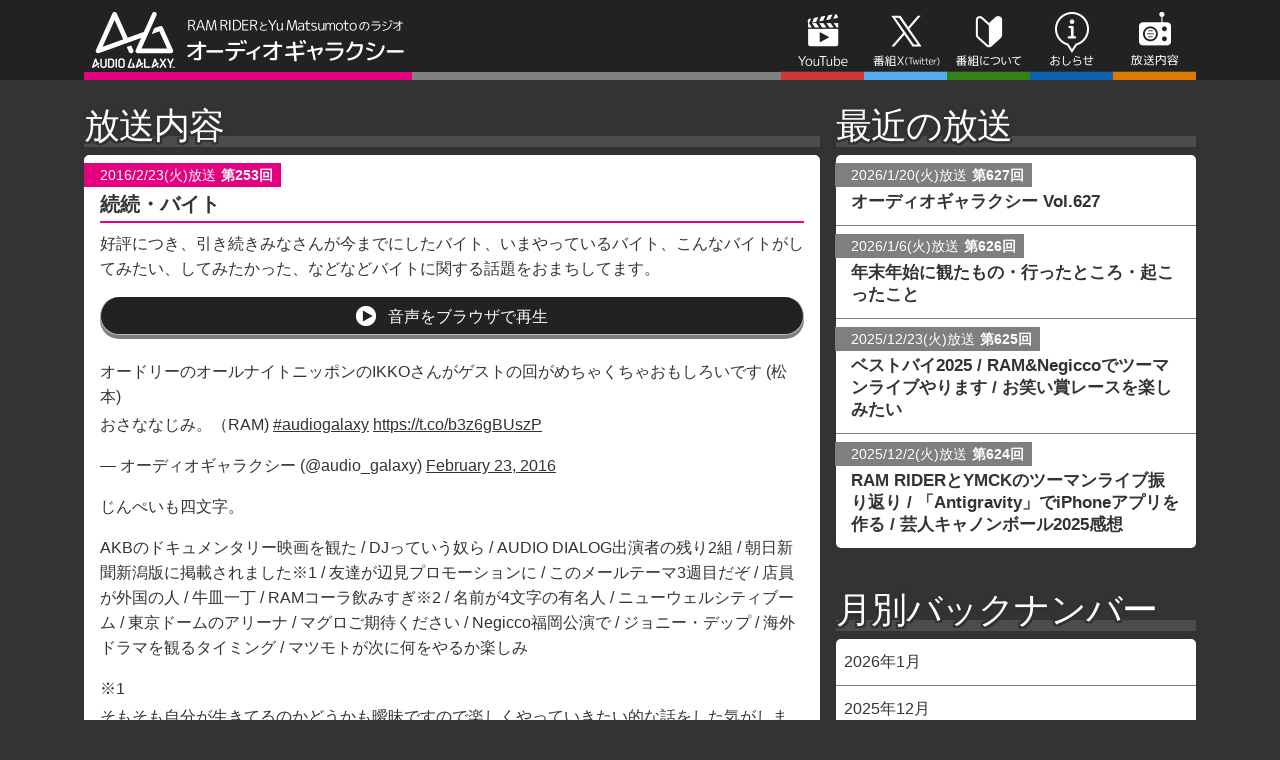

--- FILE ---
content_type: text/html; charset=UTF-8
request_url: https://audiogalaxy.jp/2016/02/
body_size: 15349
content:
<!DOCTYPE html>
<!--[if IE 7]>
<html class="ie ie7" lang="ja">
<![endif]-->
<!--[if IE 8]>
<html class="ie ie8" lang="ja">
<![endif]-->
<!--[if !(IE 7) | !(IE 8) ]><!-->
<html lang="ja">
<!--<![endif]-->
<head prefix="og: http://ogp.me/ns# fb: http://ogp.me/ns/fb# article: http://ogp.me/ns/article#">
<meta charset="utf-8">
<title>2月 | 2016 | オーディオギャラクシー</title>

<script>(function(w,d,s,l,i){w[l]=w[l]||[];w[l].push({'gtm.start':
new Date().getTime(),event:'gtm.js'});var f=d.getElementsByTagName(s)[0],
j=d.createElement(s),dl=l!='dataLayer'?'&l='+l:'';j.async=true;j.src=
'https://www.googletagmanager.com/gtm.js?id='+i+dl;f.parentNode.insertBefore(j,f);
})(window,document,'script','dataLayer','GTM-PJQBTL3');</script>

<meta http-equiv="X-UA-Compatible" content="IE=edge">
<meta name="format-detection" content="telephone=no">
<meta name="viewport" content="width=device-width,initial-scale=1.0">
<meta name="apple-mobile-web-app-title" content="AG">

<meta name="twitter:card" content="summary_large_image">
<meta name="twitter:site" content="@audio_galaxy">
<meta property="fb:app_id" content="1517745398244783">
<meta property="og:site_name" content="オーディオギャラクシー">
<meta property="og:url" content="https://audiogalaxy.jp/backnumber/">
<meta property="og:title" content="2月 | 2016 | オーディオギャラクシー">
<meta property="og:type" content="article">
<meta property="og:image" content="https://audiogalaxy.jp/wp-content/themes/agofficial/img/audiogalaxy_official_ogpimage.png">

<meta name="msapplication-TileImage" content="https://audiogalaxy.jp/wp-content/themes/agofficial/img/mstileimage.png">
<meta name="msapplication-TileColor" content="#333333">

<link href="https://audiogalaxy.jp/wp-content/themes/agofficial/css/layout.css?20260121103700" rel="stylesheet">
<link href="https://audiogalaxy.jp/wp-content/themes/agofficial/img/touchicon.png" rel="apple-touch-icon">
<link rel="icon" type="image/svg+xml" href="https://audiogalaxy.jp/wp-content/themes/agofficial/img/favicon.svg">
<link rel="mask-icon" sizes="any" color="#040001" href="https://audiogalaxy.jp/wp-content/themes/agofficial/img/favicon.svg">
<link rel="alternate" type="application/rss+xml" title="オーディオギャラクシー" href="https://audiogalaxy.jp/feed/">

<!--[if lt IE 9]>
<script src="https://audiogalaxy.jp/wp-content/themes/agofficial/js/html5.js"></script>
<![endif]-->

<meta name='robots' content='max-image-preview:large' />
<link rel='dns-prefetch' href='//challenges.cloudflare.com' />
<style id='wp-img-auto-sizes-contain-inline-css' type='text/css'>
img:is([sizes=auto i],[sizes^="auto," i]){contain-intrinsic-size:3000px 1500px}
/*# sourceURL=wp-img-auto-sizes-contain-inline-css */
</style>
<style id='wp-emoji-styles-inline-css' type='text/css'>

	img.wp-smiley, img.emoji {
		display: inline !important;
		border: none !important;
		box-shadow: none !important;
		height: 1em !important;
		width: 1em !important;
		margin: 0 0.07em !important;
		vertical-align: -0.1em !important;
		background: none !important;
		padding: 0 !important;
	}
/*# sourceURL=wp-emoji-styles-inline-css */
</style>
<style id='wp-block-library-inline-css' type='text/css'>
:root{--wp-block-synced-color:#7a00df;--wp-block-synced-color--rgb:122,0,223;--wp-bound-block-color:var(--wp-block-synced-color);--wp-editor-canvas-background:#ddd;--wp-admin-theme-color:#007cba;--wp-admin-theme-color--rgb:0,124,186;--wp-admin-theme-color-darker-10:#006ba1;--wp-admin-theme-color-darker-10--rgb:0,107,160.5;--wp-admin-theme-color-darker-20:#005a87;--wp-admin-theme-color-darker-20--rgb:0,90,135;--wp-admin-border-width-focus:2px}@media (min-resolution:192dpi){:root{--wp-admin-border-width-focus:1.5px}}.wp-element-button{cursor:pointer}:root .has-very-light-gray-background-color{background-color:#eee}:root .has-very-dark-gray-background-color{background-color:#313131}:root .has-very-light-gray-color{color:#eee}:root .has-very-dark-gray-color{color:#313131}:root .has-vivid-green-cyan-to-vivid-cyan-blue-gradient-background{background:linear-gradient(135deg,#00d084,#0693e3)}:root .has-purple-crush-gradient-background{background:linear-gradient(135deg,#34e2e4,#4721fb 50%,#ab1dfe)}:root .has-hazy-dawn-gradient-background{background:linear-gradient(135deg,#faaca8,#dad0ec)}:root .has-subdued-olive-gradient-background{background:linear-gradient(135deg,#fafae1,#67a671)}:root .has-atomic-cream-gradient-background{background:linear-gradient(135deg,#fdd79a,#004a59)}:root .has-nightshade-gradient-background{background:linear-gradient(135deg,#330968,#31cdcf)}:root .has-midnight-gradient-background{background:linear-gradient(135deg,#020381,#2874fc)}:root{--wp--preset--font-size--normal:16px;--wp--preset--font-size--huge:42px}.has-regular-font-size{font-size:1em}.has-larger-font-size{font-size:2.625em}.has-normal-font-size{font-size:var(--wp--preset--font-size--normal)}.has-huge-font-size{font-size:var(--wp--preset--font-size--huge)}.has-text-align-center{text-align:center}.has-text-align-left{text-align:left}.has-text-align-right{text-align:right}.has-fit-text{white-space:nowrap!important}#end-resizable-editor-section{display:none}.aligncenter{clear:both}.items-justified-left{justify-content:flex-start}.items-justified-center{justify-content:center}.items-justified-right{justify-content:flex-end}.items-justified-space-between{justify-content:space-between}.screen-reader-text{border:0;clip-path:inset(50%);height:1px;margin:-1px;overflow:hidden;padding:0;position:absolute;width:1px;word-wrap:normal!important}.screen-reader-text:focus{background-color:#ddd;clip-path:none;color:#444;display:block;font-size:1em;height:auto;left:5px;line-height:normal;padding:15px 23px 14px;text-decoration:none;top:5px;width:auto;z-index:100000}html :where(.has-border-color){border-style:solid}html :where([style*=border-top-color]){border-top-style:solid}html :where([style*=border-right-color]){border-right-style:solid}html :where([style*=border-bottom-color]){border-bottom-style:solid}html :where([style*=border-left-color]){border-left-style:solid}html :where([style*=border-width]){border-style:solid}html :where([style*=border-top-width]){border-top-style:solid}html :where([style*=border-right-width]){border-right-style:solid}html :where([style*=border-bottom-width]){border-bottom-style:solid}html :where([style*=border-left-width]){border-left-style:solid}html :where(img[class*=wp-image-]){height:auto;max-width:100%}:where(figure){margin:0 0 1em}html :where(.is-position-sticky){--wp-admin--admin-bar--position-offset:var(--wp-admin--admin-bar--height,0px)}@media screen and (max-width:600px){html :where(.is-position-sticky){--wp-admin--admin-bar--position-offset:0px}}

/*# sourceURL=wp-block-library-inline-css */
</style><style id='global-styles-inline-css' type='text/css'>
:root{--wp--preset--aspect-ratio--square: 1;--wp--preset--aspect-ratio--4-3: 4/3;--wp--preset--aspect-ratio--3-4: 3/4;--wp--preset--aspect-ratio--3-2: 3/2;--wp--preset--aspect-ratio--2-3: 2/3;--wp--preset--aspect-ratio--16-9: 16/9;--wp--preset--aspect-ratio--9-16: 9/16;--wp--preset--color--black: #000000;--wp--preset--color--cyan-bluish-gray: #abb8c3;--wp--preset--color--white: #ffffff;--wp--preset--color--pale-pink: #f78da7;--wp--preset--color--vivid-red: #cf2e2e;--wp--preset--color--luminous-vivid-orange: #ff6900;--wp--preset--color--luminous-vivid-amber: #fcb900;--wp--preset--color--light-green-cyan: #7bdcb5;--wp--preset--color--vivid-green-cyan: #00d084;--wp--preset--color--pale-cyan-blue: #8ed1fc;--wp--preset--color--vivid-cyan-blue: #0693e3;--wp--preset--color--vivid-purple: #9b51e0;--wp--preset--gradient--vivid-cyan-blue-to-vivid-purple: linear-gradient(135deg,rgb(6,147,227) 0%,rgb(155,81,224) 100%);--wp--preset--gradient--light-green-cyan-to-vivid-green-cyan: linear-gradient(135deg,rgb(122,220,180) 0%,rgb(0,208,130) 100%);--wp--preset--gradient--luminous-vivid-amber-to-luminous-vivid-orange: linear-gradient(135deg,rgb(252,185,0) 0%,rgb(255,105,0) 100%);--wp--preset--gradient--luminous-vivid-orange-to-vivid-red: linear-gradient(135deg,rgb(255,105,0) 0%,rgb(207,46,46) 100%);--wp--preset--gradient--very-light-gray-to-cyan-bluish-gray: linear-gradient(135deg,rgb(238,238,238) 0%,rgb(169,184,195) 100%);--wp--preset--gradient--cool-to-warm-spectrum: linear-gradient(135deg,rgb(74,234,220) 0%,rgb(151,120,209) 20%,rgb(207,42,186) 40%,rgb(238,44,130) 60%,rgb(251,105,98) 80%,rgb(254,248,76) 100%);--wp--preset--gradient--blush-light-purple: linear-gradient(135deg,rgb(255,206,236) 0%,rgb(152,150,240) 100%);--wp--preset--gradient--blush-bordeaux: linear-gradient(135deg,rgb(254,205,165) 0%,rgb(254,45,45) 50%,rgb(107,0,62) 100%);--wp--preset--gradient--luminous-dusk: linear-gradient(135deg,rgb(255,203,112) 0%,rgb(199,81,192) 50%,rgb(65,88,208) 100%);--wp--preset--gradient--pale-ocean: linear-gradient(135deg,rgb(255,245,203) 0%,rgb(182,227,212) 50%,rgb(51,167,181) 100%);--wp--preset--gradient--electric-grass: linear-gradient(135deg,rgb(202,248,128) 0%,rgb(113,206,126) 100%);--wp--preset--gradient--midnight: linear-gradient(135deg,rgb(2,3,129) 0%,rgb(40,116,252) 100%);--wp--preset--font-size--small: 13px;--wp--preset--font-size--medium: 20px;--wp--preset--font-size--large: 36px;--wp--preset--font-size--x-large: 42px;--wp--preset--spacing--20: 0.44rem;--wp--preset--spacing--30: 0.67rem;--wp--preset--spacing--40: 1rem;--wp--preset--spacing--50: 1.5rem;--wp--preset--spacing--60: 2.25rem;--wp--preset--spacing--70: 3.38rem;--wp--preset--spacing--80: 5.06rem;--wp--preset--shadow--natural: 6px 6px 9px rgba(0, 0, 0, 0.2);--wp--preset--shadow--deep: 12px 12px 50px rgba(0, 0, 0, 0.4);--wp--preset--shadow--sharp: 6px 6px 0px rgba(0, 0, 0, 0.2);--wp--preset--shadow--outlined: 6px 6px 0px -3px rgb(255, 255, 255), 6px 6px rgb(0, 0, 0);--wp--preset--shadow--crisp: 6px 6px 0px rgb(0, 0, 0);}:where(.is-layout-flex){gap: 0.5em;}:where(.is-layout-grid){gap: 0.5em;}body .is-layout-flex{display: flex;}.is-layout-flex{flex-wrap: wrap;align-items: center;}.is-layout-flex > :is(*, div){margin: 0;}body .is-layout-grid{display: grid;}.is-layout-grid > :is(*, div){margin: 0;}:where(.wp-block-columns.is-layout-flex){gap: 2em;}:where(.wp-block-columns.is-layout-grid){gap: 2em;}:where(.wp-block-post-template.is-layout-flex){gap: 1.25em;}:where(.wp-block-post-template.is-layout-grid){gap: 1.25em;}.has-black-color{color: var(--wp--preset--color--black) !important;}.has-cyan-bluish-gray-color{color: var(--wp--preset--color--cyan-bluish-gray) !important;}.has-white-color{color: var(--wp--preset--color--white) !important;}.has-pale-pink-color{color: var(--wp--preset--color--pale-pink) !important;}.has-vivid-red-color{color: var(--wp--preset--color--vivid-red) !important;}.has-luminous-vivid-orange-color{color: var(--wp--preset--color--luminous-vivid-orange) !important;}.has-luminous-vivid-amber-color{color: var(--wp--preset--color--luminous-vivid-amber) !important;}.has-light-green-cyan-color{color: var(--wp--preset--color--light-green-cyan) !important;}.has-vivid-green-cyan-color{color: var(--wp--preset--color--vivid-green-cyan) !important;}.has-pale-cyan-blue-color{color: var(--wp--preset--color--pale-cyan-blue) !important;}.has-vivid-cyan-blue-color{color: var(--wp--preset--color--vivid-cyan-blue) !important;}.has-vivid-purple-color{color: var(--wp--preset--color--vivid-purple) !important;}.has-black-background-color{background-color: var(--wp--preset--color--black) !important;}.has-cyan-bluish-gray-background-color{background-color: var(--wp--preset--color--cyan-bluish-gray) !important;}.has-white-background-color{background-color: var(--wp--preset--color--white) !important;}.has-pale-pink-background-color{background-color: var(--wp--preset--color--pale-pink) !important;}.has-vivid-red-background-color{background-color: var(--wp--preset--color--vivid-red) !important;}.has-luminous-vivid-orange-background-color{background-color: var(--wp--preset--color--luminous-vivid-orange) !important;}.has-luminous-vivid-amber-background-color{background-color: var(--wp--preset--color--luminous-vivid-amber) !important;}.has-light-green-cyan-background-color{background-color: var(--wp--preset--color--light-green-cyan) !important;}.has-vivid-green-cyan-background-color{background-color: var(--wp--preset--color--vivid-green-cyan) !important;}.has-pale-cyan-blue-background-color{background-color: var(--wp--preset--color--pale-cyan-blue) !important;}.has-vivid-cyan-blue-background-color{background-color: var(--wp--preset--color--vivid-cyan-blue) !important;}.has-vivid-purple-background-color{background-color: var(--wp--preset--color--vivid-purple) !important;}.has-black-border-color{border-color: var(--wp--preset--color--black) !important;}.has-cyan-bluish-gray-border-color{border-color: var(--wp--preset--color--cyan-bluish-gray) !important;}.has-white-border-color{border-color: var(--wp--preset--color--white) !important;}.has-pale-pink-border-color{border-color: var(--wp--preset--color--pale-pink) !important;}.has-vivid-red-border-color{border-color: var(--wp--preset--color--vivid-red) !important;}.has-luminous-vivid-orange-border-color{border-color: var(--wp--preset--color--luminous-vivid-orange) !important;}.has-luminous-vivid-amber-border-color{border-color: var(--wp--preset--color--luminous-vivid-amber) !important;}.has-light-green-cyan-border-color{border-color: var(--wp--preset--color--light-green-cyan) !important;}.has-vivid-green-cyan-border-color{border-color: var(--wp--preset--color--vivid-green-cyan) !important;}.has-pale-cyan-blue-border-color{border-color: var(--wp--preset--color--pale-cyan-blue) !important;}.has-vivid-cyan-blue-border-color{border-color: var(--wp--preset--color--vivid-cyan-blue) !important;}.has-vivid-purple-border-color{border-color: var(--wp--preset--color--vivid-purple) !important;}.has-vivid-cyan-blue-to-vivid-purple-gradient-background{background: var(--wp--preset--gradient--vivid-cyan-blue-to-vivid-purple) !important;}.has-light-green-cyan-to-vivid-green-cyan-gradient-background{background: var(--wp--preset--gradient--light-green-cyan-to-vivid-green-cyan) !important;}.has-luminous-vivid-amber-to-luminous-vivid-orange-gradient-background{background: var(--wp--preset--gradient--luminous-vivid-amber-to-luminous-vivid-orange) !important;}.has-luminous-vivid-orange-to-vivid-red-gradient-background{background: var(--wp--preset--gradient--luminous-vivid-orange-to-vivid-red) !important;}.has-very-light-gray-to-cyan-bluish-gray-gradient-background{background: var(--wp--preset--gradient--very-light-gray-to-cyan-bluish-gray) !important;}.has-cool-to-warm-spectrum-gradient-background{background: var(--wp--preset--gradient--cool-to-warm-spectrum) !important;}.has-blush-light-purple-gradient-background{background: var(--wp--preset--gradient--blush-light-purple) !important;}.has-blush-bordeaux-gradient-background{background: var(--wp--preset--gradient--blush-bordeaux) !important;}.has-luminous-dusk-gradient-background{background: var(--wp--preset--gradient--luminous-dusk) !important;}.has-pale-ocean-gradient-background{background: var(--wp--preset--gradient--pale-ocean) !important;}.has-electric-grass-gradient-background{background: var(--wp--preset--gradient--electric-grass) !important;}.has-midnight-gradient-background{background: var(--wp--preset--gradient--midnight) !important;}.has-small-font-size{font-size: var(--wp--preset--font-size--small) !important;}.has-medium-font-size{font-size: var(--wp--preset--font-size--medium) !important;}.has-large-font-size{font-size: var(--wp--preset--font-size--large) !important;}.has-x-large-font-size{font-size: var(--wp--preset--font-size--x-large) !important;}
/*# sourceURL=global-styles-inline-css */
</style>

<style id='classic-theme-styles-inline-css' type='text/css'>
/*! This file is auto-generated */
.wp-block-button__link{color:#fff;background-color:#32373c;border-radius:9999px;box-shadow:none;text-decoration:none;padding:calc(.667em + 2px) calc(1.333em + 2px);font-size:1.125em}.wp-block-file__button{background:#32373c;color:#fff;text-decoration:none}
/*# sourceURL=/wp-includes/css/classic-themes.min.css */
</style>
<link rel='stylesheet' id='contact-form-7-css' href='https://audiogalaxy.jp/wp-content/plugins/contact-form-7/includes/css/styles.css?ver=6.1.4' type='text/css' media='all' />
<link rel='stylesheet' id='photoswipe-lib-css' href='https://audiogalaxy.jp/wp-content/plugins/photo-swipe/lib/photoswipe.css?ver=4.1.1.1' type='text/css' media='all' />
<link rel='stylesheet' id='photoswipe-default-skin-css' href='https://audiogalaxy.jp/wp-content/plugins/photo-swipe/lib/default-skin/default-skin.css?ver=4.1.1.1' type='text/css' media='all' />
<script type="text/javascript" src="https://audiogalaxy.jp/wp-includes/js/jquery/jquery.min.js?ver=3.7.1" id="jquery-core-js"></script>
<script type="text/javascript" src="https://audiogalaxy.jp/wp-includes/js/jquery/jquery-migrate.min.js?ver=3.4.1" id="jquery-migrate-js"></script>
<script type="text/javascript" src="https://audiogalaxy.jp/wp-content/themes/agofficial/js/jquery.cookie.js?ver=6.9" id="jquerycookie-js"></script>
<script type="text/javascript" src="https://audiogalaxy.jp/wp-content/themes/agofficial/js/cta.min.js?ver=6.9" id="cta-js"></script>
<script type="text/javascript" src="https://audiogalaxy.jp/wp-content/themes/agofficial/js/main.js?ver=6.9" id="main-js"></script>
<script type="text/javascript" src="https://audiogalaxy.jp/wp-content/plugins/photo-swipe/lib/photoswipe.min.js?ver=4.1.1.1" id="photoswipe-lib-js"></script>
<script type="text/javascript" src="https://audiogalaxy.jp/wp-content/plugins/photo-swipe/lib/photoswipe-ui-default.min.js?ver=4.1.1.1" id="photoswipe-ui-default-js"></script>
<script type="text/javascript" src="https://audiogalaxy.jp/wp-content/plugins/photo-swipe/js/photoswipe.js?ver=4.1.1.1" id="photoswipe-js"></script>
<link rel="https://api.w.org/" href="https://audiogalaxy.jp/wp-json/" /><link rel="EditURI" type="application/rsd+xml" title="RSD" href="https://audiogalaxy.jp/xmlrpc.php?rsd" />
<meta name="generator" content="WordPress 6.9" />
</head>
<body class="archive date wp-theme-agofficial">

<noscript><iframe src="https://www.googletagmanager.com/ns.html?id=GTM-PJQBTL3"
height="0" width="0" style="display:none;visibility:hidden"></iframe></noscript>

<header class="header">
	<div class="header_inner">
		<div class="title01">
						<div class="logo01">
						<a href="https://audiogalaxy.jp" class="site_logo"><em>RAM RIDERとYu Matsumotoのラジオ オーディオギャラクシー</em></a>
						</div>
					</div>

		<nav id="gnavi">
			<ul class="list01">
				<li class="youtube"><a href="https://www.youtube.com/channel/UCM2qvnUYfwkALr5olw6n09A" target="_blank">YouTubeチャンネル</a></li>
				<li class="twitter"><a href="https://twitter.com/audio_galaxy" target="_blank">番組X</a></li>
				<li class="about"><a href="https://audiogalaxy.jp/about/">番組について</a></li>
				<li class="news"><a href="https://audiogalaxy.jp/news/">おしらせ</a></li>
				<li class="backnumber"><a href="https://audiogalaxy.jp/backnumber/">放送内容</a></li>
			</ul>
		</nav>
	</div>
</header>
<div id="wrapper">
<div id="container">
<div id="main">


<h1 class="main_title01 post">放送内容</h1>
	<div class="list01">
	<div class="box01">
	<article>
				<a href="https://audiogalaxy.jp/backnumber/253/">
		
						<h2 class="onair_timestamp">
			
				<div class="date">
					2016/2/23(火)放送				</div><!--
		 --><div class="vol">第253回</div>

						</h2>
			
						<h3 class="theme">
											<div class="text01">続続・バイト</div>
						</h3>
							</a>
		
		<div class="content_text01">
			
			
			<section class="the_content"><p>好評につき、引き続きみなさんが今までにしたバイト、いまやっているバイト、こんなバイトがしてみたい、してみたかった、などなどバイトに関する話題をおまちしてます。</p>
</section>
						<section class="post_onair_archiveurl">
				<a href="https://archive.org/download/ag253/253.mp3" target="_blank" class="play_btn01">
					<span class="text02">音声をブラウザで再生</span>
					<!--<span class="sub01">(別窓)</span>-->
				</a>
			</section>
			
						<section class="post_onair_comment"><p>オードリーのオールナイトニッポンのIKKOさんがゲストの回がめちゃくちゃおもしろいです (松本)</p>
<blockquote class="twitter-tweet" data-width="500" data-dnt="true">
<p lang="ja" dir="ltr">おさななじみ。（RAM) <a href="https://twitter.com/hashtag/audiogalaxy?src=hash&amp;ref_src=twsrc%5Etfw">#audiogalaxy</a> <a href="https://t.co/b3z6gBUszP">https://t.co/b3z6gBUszP</a></p>
<p>&mdash; オーディオギャラクシー (@audio_galaxy) <a href="https://twitter.com/audio_galaxy/status/702155229320511492?ref_src=twsrc%5Etfw">February 23, 2016</a></p></blockquote>
<p><script async src="https://platform.twitter.com/widgets.js" charset="utf-8"></script></p>
<p>じんぺいも四文字。</p>
</section>
					
						<section class="post_onair_matome"><p>AKBのドキュメンタリー映画を観た / DJっていう奴ら / AUDIO DIALOG出演者の残り2組 / 朝日新聞新潟版に掲載されました※1 / 友達が辺見プロモーションに / このメールテーマ3週目だぞ / 店員が外国の人 / 牛皿一丁 / RAMコーラ飲みすぎ※2 / 名前が4文字の有名人 / ニューウェルシティブーム / 東京ドームのアリーナ / マグロご期待ください / Negicco福岡公演で / ジョニー・デップ / 海外ドラマを観るタイミング / マツモトが次に何をやるか楽しみ</p>
<p>※1</p>
<blockquote class="twitter-tweet" data-width="500" data-dnt="true">
<p lang="ja" dir="ltr">そもそも自分が生きてるのかどうかも曖昧ですので楽しくやっていきたい的な話をした気がします。恐縮です。 <a href="https://t.co/LXJ2nSiIlJ">https://t.co/LXJ2nSiIlJ</a></p>
<p>&mdash; RAM RIDER (@RAM_RIDER) <a href="https://twitter.com/RAM_RIDER/status/701390232076161024?ref_src=twsrc%5Etfw">February 21, 2016</a></p></blockquote>
<p><script async src="https://platform.twitter.com/widgets.js" charset="utf-8"></script></p>
<p>※2</p>
<blockquote class="twitter-tweet" data-width="500" data-dnt="true">
<p lang="ja" dir="ltr">こんな。<a href="https://twitter.com/hashtag/audiogalaxy?src=hash&amp;ref_src=twsrc%5Etfw">#audiogalaxy</a> <a href="https://t.co/SVnBZovdDm">pic.twitter.com/SVnBZovdDm</a></p>
<p>&mdash; オーディオギャラクシー (@audio_galaxy) <a href="https://twitter.com/audio_galaxy/status/702137384192733184?ref_src=twsrc%5Etfw">February 23, 2016</a></p></blockquote>
<p><script async src="https://platform.twitter.com/widgets.js" charset="utf-8"></script></p>
</section>
			
			
			
						<a href="https://audiogalaxy.jp/backnumber/253/" class="more-link"><span class="readmore">すべて読む ≫</span></a>
					</div>

	</article>
</div><!-- /box01 -->
<div class="box01">
	<article>
				<a href="https://audiogalaxy.jp/backnumber/252/">
		
						<h2 class="onair_timestamp">
			
				<div class="date">
					2016/2/16(火)放送				</div><!--
		 --><div class="vol">第252回</div>

						</h2>
			
						<h3 class="theme">
											<div class="text01">続・バイト</div>
						</h3>
							</a>
		
		<div class="content_text01">
			
			
			<section class="the_content"><p>引き続き、みなさんが今までにしたバイト、いまやっているバイト、こんなバイトがしてみたい、してみたかった、などなどバイトに関する話題をおまちしてます。</p>
</section>
						<section class="post_onair_archiveurl">
				<a href="https://archive.org/download/ag252/252.mp3" target="_blank" class="play_btn01">
					<span class="text02">音声をブラウザで再生</span>
					<!--<span class="sub01">(別窓)</span>-->
				</a>
			</section>
			
						<section class="post_onair_comment"><p>今日は「何も面白くないのに思いついたから言っちゃう」が多かったです。すいません。（RAM)</p>
<p>今日はいろいろあって不思議なテンションでした。ホイチョイ映画見よう。 (松本)</p>
</section>
					
						<section class="post_onair_matome"><p>チャンラム元気無い / スパークしたい / アルバムのアナログレコード / 映画『ブラック・スキャンダル』を来週までに観てください / マツモト「フォスター＋パートナーズ展」行ってきた / マツモト初めてのいちご狩り / 映画『スティーブ・ジョブズ』 / ダウンタウン松本さんが出てるCM / RAMニューヨークでメッセンジャーのバイトしてた / ホイチョイ / ドーナツを投げつけた / ADやマネージャーが出世する / 子供向けの寿司 / Amazon配達の人と / ビッグデータの事業 / チャーリーの / ゲーセンでの作法 / バーチャ / 映画館に怒ってること / スカイダイビングしたい</p>
<p>来週もメールテーマは「バイト」です。</p>
</section>
			
			
			
						<a href="https://audiogalaxy.jp/backnumber/252/" class="more-link"><span class="readmore">すべて読む ≫</span></a>
					</div>

	</article>
</div><!-- /box01 -->
<div class="box01">
	<article>
				<a href="https://audiogalaxy.jp/backnumber/251/">
		
						<h2 class="onair_timestamp">
			
				<div class="date">
					2016/2/9(火)放送				</div><!--
		 --><div class="vol">第251回</div>

						</h2>
			
						<h3 class="theme">
											<div class="text01">バイト</div>
						</h3>
							</a>
		
		<div class="content_text01">
			
			
			<section class="the_content"><p>みなさんが今までにしたバイト、いまやっているバイト、こんなバイトがしてみたい、してみたかった、などなどバイトに関する話題をおまちしてます。</p>
</section>
						<section class="post_onair_archiveurl">
				<a href="https://archive.org/download/ag251/251.mp3" target="_blank" class="play_btn01">
					<span class="text02">音声をブラウザで再生</span>
					<!--<span class="sub01">(別窓)</span>-->
				</a>
			</section>
			
						<section class="post_onair_comment"><p>ありがとうございました！3/6、恵比寿BATICAで「AUDIO DIALOG」です。まじであけといてねみなさま。(RAM)</p>
<blockquote class="twitter-tweet" data-width="500" data-dnt="true">
<p lang="ja" dir="ltr">「本当は芽が出てる人」ことパリッコさんの「芽が出ない節」(RAM) <a href="https://twitter.com/hashtag/audiogalaxy?src=hash&amp;ref_src=twsrc%5Etfw">#audiogalaxy</a> <a href="https://t.co/n0XaEYKEia">https://t.co/n0XaEYKEia</a></p>
<p>&mdash; オーディオギャラクシー (@audio_galaxy) <a href="https://twitter.com/audio_galaxy/status/697092778833027072?ref_src=twsrc%5Etfw">February 9, 2016</a></p></blockquote>
<p><script async src="https://platform.twitter.com/widgets.js" charset="utf-8"></script></p>
</section>
					
						<section class="post_onair_matome"><p>熱海ロス / マツモト(37) / mixi / SNSのタイムライン表示 / 映画『オデッセイ』『ザ・ウォーク』『セーラー服と機関銃 -卒業-』 / いい武田鉄矢 / カラオケのデータを作るバイト / ホールの技術・キッチンの技術 / アンナミラーズ / ばっくれ / インパク / 中学受験自慢 / すけべな仕事で身に付けた金銭感覚 / パリッコさんは芽が出てる / ジークさんの警備員バイト / ソニックブラストマン / フィジカルのディスクをケースで選ぶ感覚 / 3月後半はハローウィーク</p>
</section>
			
			
			
						<a href="https://audiogalaxy.jp/backnumber/251/" class="more-link"><span class="readmore">すべて読む ≫</span></a>
					</div>

	</article>
</div><!-- /box01 -->
<div class="box01">
	<article>
				<a href="https://audiogalaxy.jp/backnumber/250/">
		
						<h2 class="onair_timestamp">
			
				<div class="date">
					2016/2/2(火)放送				</div><!--
		 --><div class="vol">第250回</div>

						</h2>
			
						<h3 class="theme">
											<div class="text01">続・マンガ</div>
						</h3>
							</a>
		
		<div class="content_text01">
			
			
			<section class="the_content"><p>先週に引き続きマンガがテーマ。AGDX12の話も盛り沢山でお送りいたします。先週おたよりを読まれた方も引続きお待ちしています。</p>
</section>
						<section class="post_onair_archiveurl">
				<a href="https://archive.org/download/ag250/250.mp3" target="_blank" class="play_btn01">
					<span class="text02">音声をブラウザで再生</span>
					<!--<span class="sub01">(別窓)</span>-->
				</a>
			</section>
			
					
						<section class="post_onair_matome"><p>ハンバーグ大好き / 熱海に行く時の話 / AGDX12＠ニューウェルシティ湯河原 / RAMの表情筋が / 佐々木さん / 熱海から帰る時の話 / 出演者の管理不行き届き / 重ちー / 剛くん / 彼女はデリケート! / ドンボルカンで満足してちゃダメ / RAMマツモトの高校時代の彼女 / 武内くんがどうかなっちゃう / AGDX熱海の感想おたより / 次回の仮押さえ日程を発表 / ブブゼラアンセム / Googleで出てくるRAMの公演日程 / 3/6“AUDIO DIALOG” / AGDX熱海で一番印象に残ったこと</p>
</section>
			
			
			
						<a href="https://audiogalaxy.jp/backnumber/250/" class="more-link"><span class="readmore">すべて読む ≫</span></a>
					</div>

	</article>
</div><!-- /box01 -->
	</div>
	

</div><!-- main -->
<div id="sub">
  

<section class="list_backnumber">
	<h2 class="main_title01">最近の放送</h2>

	<div class="box01">
		<ul class="list01">
		<li>
	<a href="https://audiogalaxy.jp/backnumber/627/">
		<div class="onair_timestamp">
			<div class="date">2026/1/20(火)放送</div><!--
	 --><div class="vol">第627回</div>
		</div>
		<div class="theme">
							<div class="text01">オーディオギャラクシー Vol.627</div>		</div>
	</a>
	</li>
<li>
	<a href="https://audiogalaxy.jp/backnumber/626/">
		<div class="onair_timestamp">
			<div class="date">2026/1/6(火)放送</div><!--
	 --><div class="vol">第626回</div>
		</div>
		<div class="theme">
			<div class="text01">年末年始に観たもの・行ったところ・起こったこと</div>		</div>
	</a>
	</li>
<li>
	<a href="https://audiogalaxy.jp/backnumber/625/">
		<div class="onair_timestamp">
			<div class="date">2025/12/23(火)放送</div><!--
	 --><div class="vol">第625回</div>
		</div>
		<div class="theme">
			<div class="text01">ベストバイ2025 / RAM&Negiccoでツーマンライブやります / お笑い賞レースを楽しみたい</div>		</div>
	</a>
	</li>
<li>
	<a href="https://audiogalaxy.jp/backnumber/624/">
		<div class="onair_timestamp">
			<div class="date">2025/12/2(火)放送</div><!--
	 --><div class="vol">第624回</div>
		</div>
		<div class="theme">
			<div class="text01">RAM RIDERとYMCKのツーマンライブ振り返り / 「Antigravity」でiPhoneアプリを作る / 芸人キャノンボール2025感想</div>		</div>
	</a>
	</li>
		</ul>
	</div>
<!--
	<div class="more_btn01_wrap">
		<a href="https://audiogalaxy.jp/backnumber/" class="more_btn01">番組バックナンバー一覧 &rsaquo;</a>
	</div>
-->
</section>

<section class="list_backnumber">
		<h2 class="main_title01">月別バックナンバー</h2>
		
		<div class="box01">
			<ul class="list02">
				<li><a href='https://audiogalaxy.jp/2026/01/'>2026年1月</a></li>
	<li><a href='https://audiogalaxy.jp/2025/12/'>2025年12月</a></li>
	<li><a href='https://audiogalaxy.jp/2025/11/'>2025年11月</a></li>
	<li><a href='https://audiogalaxy.jp/2025/10/'>2025年10月</a></li>
	<li><a href='https://audiogalaxy.jp/2025/09/'>2025年9月</a></li>
	<li><a href='https://audiogalaxy.jp/2025/08/'>2025年8月</a></li>
	<li><a href='https://audiogalaxy.jp/2025/07/'>2025年7月</a></li>
	<li><a href='https://audiogalaxy.jp/2025/06/'>2025年6月</a></li>
	<li><a href='https://audiogalaxy.jp/2025/05/'>2025年5月</a></li>
	<li><a href='https://audiogalaxy.jp/2025/04/'>2025年4月</a></li>
	<li><a href='https://audiogalaxy.jp/2025/03/'>2025年3月</a></li>
	<li><a href='https://audiogalaxy.jp/2025/02/'>2025年2月</a></li>
	<li><a href='https://audiogalaxy.jp/2025/01/'>2025年1月</a></li>
	<li><a href='https://audiogalaxy.jp/2024/12/'>2024年12月</a></li>
	<li><a href='https://audiogalaxy.jp/2024/11/'>2024年11月</a></li>
	<li><a href='https://audiogalaxy.jp/2024/10/'>2024年10月</a></li>
	<li><a href='https://audiogalaxy.jp/2024/09/'>2024年9月</a></li>
	<li><a href='https://audiogalaxy.jp/2024/08/'>2024年8月</a></li>
	<li><a href='https://audiogalaxy.jp/2024/07/'>2024年7月</a></li>
	<li><a href='https://audiogalaxy.jp/2024/06/'>2024年6月</a></li>
	<li><a href='https://audiogalaxy.jp/2024/05/'>2024年5月</a></li>
	<li><a href='https://audiogalaxy.jp/2024/04/'>2024年4月</a></li>
	<li><a href='https://audiogalaxy.jp/2024/03/'>2024年3月</a></li>
	<li><a href='https://audiogalaxy.jp/2024/02/'>2024年2月</a></li>
	<li><a href='https://audiogalaxy.jp/2024/01/'>2024年1月</a></li>
	<li><a href='https://audiogalaxy.jp/2023/12/'>2023年12月</a></li>
	<li><a href='https://audiogalaxy.jp/2023/11/'>2023年11月</a></li>
	<li><a href='https://audiogalaxy.jp/2023/10/'>2023年10月</a></li>
	<li><a href='https://audiogalaxy.jp/2023/09/'>2023年9月</a></li>
	<li><a href='https://audiogalaxy.jp/2023/08/'>2023年8月</a></li>
	<li><a href='https://audiogalaxy.jp/2023/07/'>2023年7月</a></li>
	<li><a href='https://audiogalaxy.jp/2023/06/'>2023年6月</a></li>
	<li><a href='https://audiogalaxy.jp/2023/05/'>2023年5月</a></li>
	<li><a href='https://audiogalaxy.jp/2023/04/'>2023年4月</a></li>
	<li><a href='https://audiogalaxy.jp/2023/03/'>2023年3月</a></li>
	<li><a href='https://audiogalaxy.jp/2023/02/'>2023年2月</a></li>
	<li><a href='https://audiogalaxy.jp/2023/01/'>2023年1月</a></li>
	<li><a href='https://audiogalaxy.jp/2022/12/'>2022年12月</a></li>
	<li><a href='https://audiogalaxy.jp/2022/11/'>2022年11月</a></li>
	<li><a href='https://audiogalaxy.jp/2022/10/'>2022年10月</a></li>
	<li><a href='https://audiogalaxy.jp/2022/09/'>2022年9月</a></li>
	<li><a href='https://audiogalaxy.jp/2022/08/'>2022年8月</a></li>
	<li><a href='https://audiogalaxy.jp/2022/07/'>2022年7月</a></li>
	<li><a href='https://audiogalaxy.jp/2022/06/'>2022年6月</a></li>
	<li><a href='https://audiogalaxy.jp/2022/05/'>2022年5月</a></li>
	<li><a href='https://audiogalaxy.jp/2022/04/'>2022年4月</a></li>
	<li><a href='https://audiogalaxy.jp/2022/03/'>2022年3月</a></li>
	<li><a href='https://audiogalaxy.jp/2022/02/'>2022年2月</a></li>
	<li><a href='https://audiogalaxy.jp/2022/01/'>2022年1月</a></li>
	<li><a href='https://audiogalaxy.jp/2021/12/'>2021年12月</a></li>
	<li><a href='https://audiogalaxy.jp/2021/11/'>2021年11月</a></li>
	<li><a href='https://audiogalaxy.jp/2021/10/'>2021年10月</a></li>
	<li><a href='https://audiogalaxy.jp/2021/09/'>2021年9月</a></li>
	<li><a href='https://audiogalaxy.jp/2021/08/'>2021年8月</a></li>
	<li><a href='https://audiogalaxy.jp/2021/07/'>2021年7月</a></li>
	<li><a href='https://audiogalaxy.jp/2021/06/'>2021年6月</a></li>
	<li><a href='https://audiogalaxy.jp/2021/05/'>2021年5月</a></li>
	<li><a href='https://audiogalaxy.jp/2021/04/'>2021年4月</a></li>
	<li><a href='https://audiogalaxy.jp/2021/03/'>2021年3月</a></li>
	<li><a href='https://audiogalaxy.jp/2021/02/'>2021年2月</a></li>
	<li><a href='https://audiogalaxy.jp/2021/01/'>2021年1月</a></li>
	<li><a href='https://audiogalaxy.jp/2020/12/'>2020年12月</a></li>
	<li><a href='https://audiogalaxy.jp/2020/11/'>2020年11月</a></li>
	<li><a href='https://audiogalaxy.jp/2020/10/'>2020年10月</a></li>
	<li><a href='https://audiogalaxy.jp/2020/09/'>2020年9月</a></li>
	<li><a href='https://audiogalaxy.jp/2020/08/'>2020年8月</a></li>
	<li><a href='https://audiogalaxy.jp/2020/07/'>2020年7月</a></li>
	<li><a href='https://audiogalaxy.jp/2020/06/'>2020年6月</a></li>
	<li><a href='https://audiogalaxy.jp/2020/05/'>2020年5月</a></li>
	<li><a href='https://audiogalaxy.jp/2020/04/'>2020年4月</a></li>
	<li><a href='https://audiogalaxy.jp/2020/03/'>2020年3月</a></li>
	<li><a href='https://audiogalaxy.jp/2020/02/'>2020年2月</a></li>
	<li><a href='https://audiogalaxy.jp/2020/01/'>2020年1月</a></li>
	<li><a href='https://audiogalaxy.jp/2019/12/'>2019年12月</a></li>
	<li><a href='https://audiogalaxy.jp/2019/11/'>2019年11月</a></li>
	<li><a href='https://audiogalaxy.jp/2019/10/'>2019年10月</a></li>
	<li><a href='https://audiogalaxy.jp/2019/09/'>2019年9月</a></li>
	<li><a href='https://audiogalaxy.jp/2019/08/'>2019年8月</a></li>
	<li><a href='https://audiogalaxy.jp/2019/07/'>2019年7月</a></li>
	<li><a href='https://audiogalaxy.jp/2019/06/'>2019年6月</a></li>
	<li><a href='https://audiogalaxy.jp/2019/05/'>2019年5月</a></li>
	<li><a href='https://audiogalaxy.jp/2019/04/'>2019年4月</a></li>
	<li><a href='https://audiogalaxy.jp/2019/03/'>2019年3月</a></li>
	<li><a href='https://audiogalaxy.jp/2019/02/'>2019年2月</a></li>
	<li><a href='https://audiogalaxy.jp/2019/01/'>2019年1月</a></li>
	<li><a href='https://audiogalaxy.jp/2018/12/'>2018年12月</a></li>
	<li><a href='https://audiogalaxy.jp/2018/11/'>2018年11月</a></li>
	<li><a href='https://audiogalaxy.jp/2018/10/'>2018年10月</a></li>
	<li><a href='https://audiogalaxy.jp/2018/09/'>2018年9月</a></li>
	<li><a href='https://audiogalaxy.jp/2018/08/'>2018年8月</a></li>
	<li><a href='https://audiogalaxy.jp/2018/07/'>2018年7月</a></li>
	<li><a href='https://audiogalaxy.jp/2018/06/'>2018年6月</a></li>
	<li><a href='https://audiogalaxy.jp/2018/05/'>2018年5月</a></li>
	<li><a href='https://audiogalaxy.jp/2018/04/'>2018年4月</a></li>
	<li><a href='https://audiogalaxy.jp/2018/03/'>2018年3月</a></li>
	<li><a href='https://audiogalaxy.jp/2018/02/'>2018年2月</a></li>
	<li><a href='https://audiogalaxy.jp/2018/01/'>2018年1月</a></li>
	<li><a href='https://audiogalaxy.jp/2017/12/'>2017年12月</a></li>
	<li><a href='https://audiogalaxy.jp/2017/11/'>2017年11月</a></li>
	<li><a href='https://audiogalaxy.jp/2017/10/'>2017年10月</a></li>
	<li><a href='https://audiogalaxy.jp/2017/09/'>2017年9月</a></li>
	<li><a href='https://audiogalaxy.jp/2017/08/'>2017年8月</a></li>
	<li><a href='https://audiogalaxy.jp/2017/07/'>2017年7月</a></li>
	<li><a href='https://audiogalaxy.jp/2017/06/'>2017年6月</a></li>
	<li><a href='https://audiogalaxy.jp/2017/05/'>2017年5月</a></li>
	<li><a href='https://audiogalaxy.jp/2017/04/'>2017年4月</a></li>
	<li><a href='https://audiogalaxy.jp/2017/03/'>2017年3月</a></li>
	<li><a href='https://audiogalaxy.jp/2017/02/'>2017年2月</a></li>
	<li><a href='https://audiogalaxy.jp/2017/01/'>2017年1月</a></li>
	<li><a href='https://audiogalaxy.jp/2016/12/'>2016年12月</a></li>
	<li><a href='https://audiogalaxy.jp/2016/11/'>2016年11月</a></li>
	<li><a href='https://audiogalaxy.jp/2016/10/'>2016年10月</a></li>
	<li><a href='https://audiogalaxy.jp/2016/09/'>2016年9月</a></li>
	<li><a href='https://audiogalaxy.jp/2016/08/'>2016年8月</a></li>
	<li><a href='https://audiogalaxy.jp/2016/07/'>2016年7月</a></li>
	<li><a href='https://audiogalaxy.jp/2016/06/'>2016年6月</a></li>
	<li><a href='https://audiogalaxy.jp/2016/05/'>2016年5月</a></li>
	<li><a href='https://audiogalaxy.jp/2016/04/'>2016年4月</a></li>
	<li><a href='https://audiogalaxy.jp/2016/03/'>2016年3月</a></li>
	<li><a href='https://audiogalaxy.jp/2016/02/' aria-current="page">2016年2月</a></li>
	<li><a href='https://audiogalaxy.jp/2016/01/'>2016年1月</a></li>
	<li><a href='https://audiogalaxy.jp/2015/12/'>2015年12月</a></li>
	<li><a href='https://audiogalaxy.jp/2015/11/'>2015年11月</a></li>
	<li><a href='https://audiogalaxy.jp/2015/10/'>2015年10月</a></li>
	<li><a href='https://audiogalaxy.jp/2015/09/'>2015年9月</a></li>
	<li><a href='https://audiogalaxy.jp/2015/08/'>2015年8月</a></li>
	<li><a href='https://audiogalaxy.jp/2015/07/'>2015年7月</a></li>
	<li><a href='https://audiogalaxy.jp/2015/06/'>2015年6月</a></li>
	<li><a href='https://audiogalaxy.jp/2015/05/'>2015年5月</a></li>
			</ul>
 		</div>
</section>




<section class="list_news">
		<h2 class="main_title01"><a href="/news/">番組からのおしらせ</a></h2>

		<div class="box01">
			<div class="youtubesubscribe">
				<h2 class="article_title01">
					YouTubeチャンネルはこちら
				</h2>
				<script src="https://apis.google.com/js/platform.js"></script>
				<div class="g-ytsubscribe" data-channelid="UCM2qvnUYfwkALr5olw6n09A" data-layout="full" data-count="hidden"></div>
			</div>
		</div><!-- /box01 -->

		<!--<div class="box01">
			<article class="agstore">
				<h2 class="article_title01">
					AGグッズの通販やってます
				</h2>
                <div class="content_text01">
                    <p>
                       オーディオギャラクシーの番組イベントやRAM RIDERのライブの際に販売していたオリジナルグッズを通信販売しています。
                        <a href="https://audiogalaxy.thebase.in/" class="agstore_link01">
                            <img src="https://audiogalaxy.jp/wp-content/themes/agofficial/img/ag-store_logo.png" alt="AUDIO GALAXY STORE">
                        </a>
                    </p>
                                        <ul class="agstore_list">
                                            </ul>
                                    </div>
			</article>
		</div>--><!-- /box01 -->

		<div class="box01">
		<article class="themillionaire">
	<h2 class="article_title01">
		投げ銭お待ちしています
	</h2>
	<div class="content_text01">
		<p>
			オーディオギャラクシーではリスナーのみなさんからの投げ銭を受け付けています。<br>
			番組へのゲスト招致、放送設備改善、新グッズの制作、イベント開催のためなどに使わせていただきます。<br>
			投げ銭はPayPalにて100円～100万円までの範囲で可能です。(<a href="https://www.paypal.com/jp/webapps/mpp/personal" target="_blank">PayPalとは？</a>)
		</p>
	</div>
	<div class="themillionaire_form">
		<form action="https://www.paypal.com/cgi-bin/webscr" method="post" target="_blank">
			<input type="hidden" name="cmd" value="_s-xclick">
			<ul class="form_list">
				<li>
					<input type="hidden" name="on0" value="How do you like AG?"><!--How do you like AG?-->
					<select name="os0">
						<option value="Not bad">￥100「Not bad」</option>
						<option value="Nice">￥300「Nice」</option>
						<option value="Like">￥500「Like」</option>
						<option value="Love">￥1,000「Love」</option>
						<option value="Great">￥2,000「Great」</option>
						<option value="Special">￥3,000「Special」</option>
						<option value="Crazy!!!">￥5,000「Crazy!!!」</option>
						<option value="Hoooooooo!!!">￥10,000「Hoooooooo!!!」</option>
						<option value="To be sponsor">￥100,000「To be sponsor」</option>
						<option value="The Millionaire">￥1,000,000「The Millionaire」</option>
					</select>
				</li>
				<li>
					<input type="hidden" name="on1" value="Name"><input type="text" id="mName" name="os1" maxlength="200" placeholder="お名前(任意)"><br />
				</li>
			</ul>
			<input type="hidden" name="currency_code" value="JPY">
			<input type="hidden" name="encrypted" value="-----BEGIN [base64]/IGKS05CD07pseVxyn9a0SJ34ZwO9BODoATJUU1mG5jELMAkGBSsOAwIaBQAwggKVBgkqhkiG9w0BBwEwFAYIKoZIhvcNAwcECH93H+n0xHuIgIICcGj8VoiCX7oDaUq9+H+/Ngpr3MRUViD0c764RgG94RI+Ht/VeoOtKbYOYjypGwlwOT7Cbf+w50MTXySxVGiSohwhoi78gA6vLG5Zyeix/Q547O1AtJ55+uBTr0pN1U0h2czZ1Kd3AuFhHG3U7mvQFS+Tn/+eqe0UO1U5pnbD3+seiniEbJcqAu+ZDorlk39M/AkV88VPZmq5b0kN0jsram6y7FAl9bwqAUr+JTienozTpHDK/GWT0gY7OlhA4fUnfWukmJfhICnMxg1qaWAiHuEGAFm3WwzLONWduN+/rbgwgrRNkVDb0xqLC2DFfPic83/wDI9fjdhD+ldnk/TDjXYZhSUu2gUq+M5XZWcM3NxuOCgYfu2GT5Ydk9iHmpIErL89fTDfOyXLGd323OiNxPKihcZvyRKIANJXAOcJ64O1RZc/sHfMq9veshGewn3Gn/lH0dy9T7f4sswfpCMOC1wgLPgsPPhCHaV1Gyh18fF539OlhvKfK7FMT04RBsYOFm6Iow3DKKDO9wNBWrNL2zVUg+PJBlpQp3tuYrr/qo/+pLPn2Sx1vu7pFESSROwCnMuBZpBxYyKY3Fmg5JTmUwJKCME6Z4Z4FHfdEt5/lF2tWkbYWCFMhFmf603q72IfBTQP76Z/[base64]/Za+GJ/[base64]/9j/iKG4Thia/[base64]-----END PKCS7-----">
			<img alt="" border="0" src="https://www.paypalobjects.com/ja_JP/i/scr/pixel.gif" width="1" height="1">
			<div class="main_btn01_wrap">
				<button type="submit" border="0" name="submit" class="main_btn01">
					<span class="text02">投げ銭を送る</span>
					<span class="sub01">(PayPalのサイトへ移動します)</span>
				</button>
			</div>
		</form>
	</div>
</article>
		</div><!-- /box01 -->

		<div class="more_btn01_wrap">
			<a href="https://audiogalaxy.jp/news/" class="more_btn01">番組からのおしらせ一覧 &rsaquo;</a>
		</div>

</section><!-- /list_news -->
</div><!-- sub -->

</div><!-- /container -->
</div><!-- /wrapper -->

<footer class="footer">
	<ul class="footer_list01">
		<li><a href="https://audiogalaxy.jp/">最新の放送</a></li>
		<li><a href="https://audiogalaxy.jp/backnumber/">放送バックナンバー</a></li>
		<li><a href="https://audiogalaxy.jp/news/">番組からのおしらせ</a></li>
		<li><a href="https://audiogalaxy.jp/about/">オーディオギャラクシーとは</a></li>
		<li><a href="https://audiogalaxy.jp/privacy-policy/">プライバシーポリシー</a></li>
	</ul>
</footer>

<script type="speculationrules">
{"prefetch":[{"source":"document","where":{"and":[{"href_matches":"/*"},{"not":{"href_matches":["/wp-*.php","/wp-admin/*","/wp-content/uploads/*","/wp-content/*","/wp-content/plugins/*","/wp-content/themes/agofficial/*","/*\\?(.+)"]}},{"not":{"selector_matches":"a[rel~=\"nofollow\"]"}},{"not":{"selector_matches":".no-prefetch, .no-prefetch a"}}]},"eagerness":"conservative"}]}
</script>
<div class="pswp" tabindex="-1" role="dialog" aria-hidden="true">
    <div class="pswp__bg"></div>
    <div class="pswp__scroll-wrap">
        <div class="pswp__container">
            <div class="pswp__item"></div>
            <div class="pswp__item"></div>
            <div class="pswp__item"></div>
        </div>
        <div class="pswp__ui pswp__ui--hidden">
            <div class="pswp__top-bar">
                <div class="pswp__counter"></div>
                <button class="pswp__button pswp__button--close" title="Close (Esc)"></button>
                <button class="pswp__button pswp__button--fs" title="Toggle fullscreen"></button>
                <button class="pswp__button pswp__button--zoom" title="Zoom in/out"></button>
                <div class="pswp__preloader">
                    <div class="pswp__preloader__icn">
                      <div class="pswp__preloader__cut">
                        <div class="pswp__preloader__donut"></div>
                      </div>
                    </div>
                </div>
            </div>
            <button class="pswp__button pswp__button--arrow--left" title="Previous (arrow left)">
            </button>
            <button class="pswp__button pswp__button--arrow--right" title="Next (arrow right)">
            </button>
            <div class="pswp__caption">
                <div class="pswp__caption__center"></div>
            </div>
        </div>
    </div>
</div><script type="text/javascript" src="https://audiogalaxy.jp/wp-includes/js/dist/hooks.min.js?ver=dd5603f07f9220ed27f1" id="wp-hooks-js"></script>
<script type="text/javascript" src="https://audiogalaxy.jp/wp-includes/js/dist/i18n.min.js?ver=c26c3dc7bed366793375" id="wp-i18n-js"></script>
<script type="text/javascript" id="wp-i18n-js-after">
/* <![CDATA[ */
wp.i18n.setLocaleData( { 'text direction\u0004ltr': [ 'ltr' ] } );
//# sourceURL=wp-i18n-js-after
/* ]]> */
</script>
<script type="text/javascript" src="https://audiogalaxy.jp/wp-content/plugins/contact-form-7/includes/swv/js/index.js?ver=6.1.4" id="swv-js"></script>
<script type="text/javascript" id="contact-form-7-js-translations">
/* <![CDATA[ */
( function( domain, translations ) {
	var localeData = translations.locale_data[ domain ] || translations.locale_data.messages;
	localeData[""].domain = domain;
	wp.i18n.setLocaleData( localeData, domain );
} )( "contact-form-7", {"translation-revision-date":"2025-11-30 08:12:23+0000","generator":"GlotPress\/4.0.3","domain":"messages","locale_data":{"messages":{"":{"domain":"messages","plural-forms":"nplurals=1; plural=0;","lang":"ja_JP"},"This contact form is placed in the wrong place.":["\u3053\u306e\u30b3\u30f3\u30bf\u30af\u30c8\u30d5\u30a9\u30fc\u30e0\u306f\u9593\u9055\u3063\u305f\u4f4d\u7f6e\u306b\u7f6e\u304b\u308c\u3066\u3044\u307e\u3059\u3002"],"Error:":["\u30a8\u30e9\u30fc:"]}},"comment":{"reference":"includes\/js\/index.js"}} );
//# sourceURL=contact-form-7-js-translations
/* ]]> */
</script>
<script type="text/javascript" id="contact-form-7-js-before">
/* <![CDATA[ */
var wpcf7 = {
    "api": {
        "root": "https:\/\/audiogalaxy.jp\/wp-json\/",
        "namespace": "contact-form-7\/v1"
    }
};
//# sourceURL=contact-form-7-js-before
/* ]]> */
</script>
<script type="text/javascript" src="https://audiogalaxy.jp/wp-content/plugins/contact-form-7/includes/js/index.js?ver=6.1.4" id="contact-form-7-js"></script>
<script type="text/javascript" src="https://challenges.cloudflare.com/turnstile/v0/api.js" id="cloudflare-turnstile-js" data-wp-strategy="async"></script>
<script type="text/javascript" id="cloudflare-turnstile-js-after">
/* <![CDATA[ */
document.addEventListener( 'wpcf7submit', e => turnstile.reset() );
//# sourceURL=cloudflare-turnstile-js-after
/* ]]> */
</script>
<script id="wp-emoji-settings" type="application/json">
{"baseUrl":"https://s.w.org/images/core/emoji/17.0.2/72x72/","ext":".png","svgUrl":"https://s.w.org/images/core/emoji/17.0.2/svg/","svgExt":".svg","source":{"concatemoji":"https://audiogalaxy.jp/wp-includes/js/wp-emoji-release.min.js?ver=6.9"}}
</script>
<script type="module">
/* <![CDATA[ */
/*! This file is auto-generated */
const a=JSON.parse(document.getElementById("wp-emoji-settings").textContent),o=(window._wpemojiSettings=a,"wpEmojiSettingsSupports"),s=["flag","emoji"];function i(e){try{var t={supportTests:e,timestamp:(new Date).valueOf()};sessionStorage.setItem(o,JSON.stringify(t))}catch(e){}}function c(e,t,n){e.clearRect(0,0,e.canvas.width,e.canvas.height),e.fillText(t,0,0);t=new Uint32Array(e.getImageData(0,0,e.canvas.width,e.canvas.height).data);e.clearRect(0,0,e.canvas.width,e.canvas.height),e.fillText(n,0,0);const a=new Uint32Array(e.getImageData(0,0,e.canvas.width,e.canvas.height).data);return t.every((e,t)=>e===a[t])}function p(e,t){e.clearRect(0,0,e.canvas.width,e.canvas.height),e.fillText(t,0,0);var n=e.getImageData(16,16,1,1);for(let e=0;e<n.data.length;e++)if(0!==n.data[e])return!1;return!0}function u(e,t,n,a){switch(t){case"flag":return n(e,"\ud83c\udff3\ufe0f\u200d\u26a7\ufe0f","\ud83c\udff3\ufe0f\u200b\u26a7\ufe0f")?!1:!n(e,"\ud83c\udde8\ud83c\uddf6","\ud83c\udde8\u200b\ud83c\uddf6")&&!n(e,"\ud83c\udff4\udb40\udc67\udb40\udc62\udb40\udc65\udb40\udc6e\udb40\udc67\udb40\udc7f","\ud83c\udff4\u200b\udb40\udc67\u200b\udb40\udc62\u200b\udb40\udc65\u200b\udb40\udc6e\u200b\udb40\udc67\u200b\udb40\udc7f");case"emoji":return!a(e,"\ud83e\u1fac8")}return!1}function f(e,t,n,a){let r;const o=(r="undefined"!=typeof WorkerGlobalScope&&self instanceof WorkerGlobalScope?new OffscreenCanvas(300,150):document.createElement("canvas")).getContext("2d",{willReadFrequently:!0}),s=(o.textBaseline="top",o.font="600 32px Arial",{});return e.forEach(e=>{s[e]=t(o,e,n,a)}),s}function r(e){var t=document.createElement("script");t.src=e,t.defer=!0,document.head.appendChild(t)}a.supports={everything:!0,everythingExceptFlag:!0},new Promise(t=>{let n=function(){try{var e=JSON.parse(sessionStorage.getItem(o));if("object"==typeof e&&"number"==typeof e.timestamp&&(new Date).valueOf()<e.timestamp+604800&&"object"==typeof e.supportTests)return e.supportTests}catch(e){}return null}();if(!n){if("undefined"!=typeof Worker&&"undefined"!=typeof OffscreenCanvas&&"undefined"!=typeof URL&&URL.createObjectURL&&"undefined"!=typeof Blob)try{var e="postMessage("+f.toString()+"("+[JSON.stringify(s),u.toString(),c.toString(),p.toString()].join(",")+"));",a=new Blob([e],{type:"text/javascript"});const r=new Worker(URL.createObjectURL(a),{name:"wpTestEmojiSupports"});return void(r.onmessage=e=>{i(n=e.data),r.terminate(),t(n)})}catch(e){}i(n=f(s,u,c,p))}t(n)}).then(e=>{for(const n in e)a.supports[n]=e[n],a.supports.everything=a.supports.everything&&a.supports[n],"flag"!==n&&(a.supports.everythingExceptFlag=a.supports.everythingExceptFlag&&a.supports[n]);var t;a.supports.everythingExceptFlag=a.supports.everythingExceptFlag&&!a.supports.flag,a.supports.everything||((t=a.source||{}).concatemoji?r(t.concatemoji):t.wpemoji&&t.twemoji&&(r(t.twemoji),r(t.wpemoji)))});
//# sourceURL=https://audiogalaxy.jp/wp-includes/js/wp-emoji-loader.min.js
/* ]]> */
</script>
</body>
</html>

--- FILE ---
content_type: text/html; charset=utf-8
request_url: https://accounts.google.com/o/oauth2/postmessageRelay?parent=https%3A%2F%2Faudiogalaxy.jp&jsh=m%3B%2F_%2Fscs%2Fabc-static%2F_%2Fjs%2Fk%3Dgapi.lb.en.2kN9-TZiXrM.O%2Fd%3D1%2Frs%3DAHpOoo_B4hu0FeWRuWHfxnZ3V0WubwN7Qw%2Fm%3D__features__
body_size: 161
content:
<!DOCTYPE html><html><head><title></title><meta http-equiv="content-type" content="text/html; charset=utf-8"><meta http-equiv="X-UA-Compatible" content="IE=edge"><meta name="viewport" content="width=device-width, initial-scale=1, minimum-scale=1, maximum-scale=1, user-scalable=0"><script src='https://ssl.gstatic.com/accounts/o/2580342461-postmessagerelay.js' nonce="xlZL2_-epWewzxTU1zX7Ag"></script></head><body><script type="text/javascript" src="https://apis.google.com/js/rpc:shindig_random.js?onload=init" nonce="xlZL2_-epWewzxTU1zX7Ag"></script></body></html>

--- FILE ---
content_type: text/css
request_url: https://audiogalaxy.jp/wp-content/themes/agofficial/css/layout.css?20260121103700
body_size: 7787
content:
@charset "utf-8";
/* html5doctor.com Reset v1.6.1 - http://cssreset.com */
html,body,div,span,object,iframe,h1,h2,h3,h4,h5,h6,p,blockquote,pre,abbr,address,cite,code,del,dfn,em,img,ins,kbd,q,samp,small,strong,sub,sup,var,b,i,dl,dt,dd,ol,ul,li,fieldset,form,label,legend,table,caption,tbody,tfoot,thead,tr,th,td,article,aside,canvas,details,figcaption,figure,footer,header,hgroup,menu,nav,section,summary,time,mark,audio,video{margin:0;padding:0;border:0;outline:0;font-size:100%;vertical-align:baseline;background:transparent}body{line-height:1}article,aside,details,figcaption,figure,footer,header,hgroup,menu,nav,section{display:block}nav ul{list-style:none}blockquote,q{quotes:none}blockquote:before,blockquote:after,q:before,q:after{content:none}a{margin:0;padding:0;font-size:100%;vertical-align:baseline;background:transparent}ins{background-color:#ff9;color:#000;text-decoration:none}mark{background-color:#ff9;color:#000;font-style:italic;font-weight:bold}del{text-decoration:line-through}abbr[title],dfn[title]{border-bottom:1px dotted;cursor:help}table{border-collapse:collapse;border-spacing:0}hr{display:block;height:1px;border:0;border-top:1px solid #ccc;margin:1em 0;padding:0}input,select{vertical-align:middle}

html,body {
	min-height: 100%;
}
html>/**/body {font-size/*\**/: small\9;}
:root body { font-size:small \0/; }

body {
	-webkit-text-size-adjust: 100%;
	background-color: #333;
}

body,input,select,option,button {
	font-family: -apple-system, Arial, Roboto, "Droid Sans", "ヒラギノ角ゴ ProN W3", "Hiragino Kaku Gothic ProN", "メイリオ", Meiryo, sans-serif;

}
#wrapper {
	margin: 0 auto;
	word-wrap: break-word;
	word-break: break-all;

}
/* ------------------- */
a {
	color: #333;
}
em {font-style: normal;}

/* =================== */
.header {
	height: 50px;
	margin-bottom: 8px;
	background-color: #222;
	overflow: hidden;
	position: relative;
}
.header_inner {
	position: relative;
	height: 50px;
}
.header_inner:before {
	content: "";
	display: block;
	width: 100%;
	height: 4px;
	position: absolute;
	bottom: 0;
	left: 0;
	background-color: #808080;
	z-index: 0;
}
.header .title01,
#gnavi {
	z-index: 10;
	position: absolute;
	top: 0;
}
.header .title01 {
	width: 184px;
/*	float: left;*/
	overflow: hidden;
	border-bottom: 4px solid #e4007f;
	left: 0;
}
.header .title01,
.header .title01 a {
	display: block;
}
.header .title01 .site_logo {
	text-decoration: none;
	width: 184px;
	height: 46px;
	background-image: url(../img/site_logo.png);
	background-position: 0 7px;
	background-repeat: no-repeat;
	-webkit-background-size: 100% auto;
	background-size: 100% auto;
}
.header .title01 em {
	visibility: hidden;
	font-size: 10px;
}

#gnavi {
	width: 135px;
/*	height: 80px;*/
/*	float: right;*/
	right: 0;
}
#gnavi .list01 {
	overflow: hidden;
}
#gnavi .list01 li {
	float: left;
}
#gnavi .youtube,
#gnavi .twitter {
	display: none;
}

#gnavi .list01 li a {
	display: block;
	width: 45px;
	height: 46px;
	text-decoration: none;
	color: transparent;
	position: relative;
	border-bottom: 4px solid #e4007f;
}
#gnavi .list01 li.podcast a    {border-bottom-color: #6f4196;}
#gnavi .list01 li.twitter a    {border-bottom-color: #55acee;}
#gnavi .list01 li.about a      {border-bottom-color: #348217;}
#gnavi .list01 li.news a       {border-bottom-color: #0c62af;}
#gnavi .list01 li.backnumber a {border-bottom-color: #dd7800;}
#gnavi .list01 li.youtube a    {border-bottom-color: #cc3737;}

#gnavi .list01 li a:before {
	content: "";
	display: block;
	width: 45px;
	height: 46px;
	margin: 0 auto;
	background-image: url(../img/gnavi01.png);
	background-position: 0 50%;
	background-repeat: no-repeat;
	-webkit-background-size: 500% auto;
	background-size: 500% auto;
}
#gnavi .list01 li.podcast a:before    {background-position: 0 5px;}
#gnavi .list01 li.twitter a:before    {background-position: 25% 5px;}
#gnavi .list01 li.about a:before      {background-position: 50% 5px;}
#gnavi .list01 li.news a:before       {background-position: 75% 5px;}
#gnavi .list01 li.backnumber a:before {background-position: 100% 5px;}
#gnavi .list01 li.youtube a:before {
	background-image: url(../img/gnavi01_youtube.png);
	background-position: 0px 4px;
	background-repeat: no-repeat;
	-webkit-background-size: 100% auto;
	background-size: 100% auto;
}

/* ==================== */
#container {
	overflow: hidden;
	zoom: 1;
}
#main {
	padding-bottom: 16px;
}

.main_title01 {
	overflow: hidden;
	font-size: 24px;
	font-weight: normal;
	color: #fff;
	line-height: 1.2;
	letter-spacing: -1px;
	margin: 8px;
	-webkit-text-shadow: 0px -2px 0 #333, 0px -1px 0 #333, 0px 1px 0 #333, 0px 2px 0 #333, -1px -2px 0 #333, -1px -1px 0 #333, -1px 0 0 #333, -1px 1px 0 #333, -1px 2px 0 #333, 1px -2px 0 #333, 1px -1px 0 #333, 1px 0 0 #333, 1px 1px 0 #333, 1px 2px 0 #333, -2px -2px 0 #333,-2px -1px 0 #333, -2px 0 0 #333, -2px 1px 0 #333, -2px 2px 0 #333, 2px 2px 0 #333, 2px 1px 0 #333, 2px 0 0 #333, 2px 1px 0 #333, 2px 2px 0 #333;
	text-shadow: 0px -2px 0 #333, 0px -1px 0 #333, 0px 1px 0 #333, 0px 2px 0 #333, -1px -2px 0 #333, -1px -1px 0 #333, -1px 0 0 #333, -1px 1px 0 #333, -1px 2px 0 #333, 1px -2px 0 #333, 1px -1px 0 #333, 1px 0 0 #333, 1px 1px 0 #333, 1px 2px 0 #333, -2px -2px 0 #333,-2px -1px 0 #333, -2px 0 0 #333, -2px 1px 0 #333, -2px 2px 0 #333, 2px 2px 0 #333, 2px 1px 0 #333, 2px 0 0 #333, 2px 1px 0 #333, 2px 2px 0 #333;
	background: -moz-linear-gradient(top, rgba(76,76,76,0) 0%, rgba(76,76,76,0) 74%, rgba(76,76,76,1) 75%, rgba(76,76,76,1) 100%);
	background: -webkit-linear-gradient(top, rgba(76,76,76,0) 0%,rgba(76,76,76,0) 74%,rgba(76,76,76,1) 75%,rgba(76,76,76,1) 100%);
	background: linear-gradient(to bottom, rgba(76,76,76,0) 0%,rgba(76,76,76,0) 74%,rgba(76,76,76,1) 75%,rgba(76,76,76,1) 100%);
/*
	-webkit-background-size: auto 50px;
	background-size: auto 50px;
	background-repeat: repeat-x;
	background-position: 0 100%;
*/
}
.single-post #main .main_title01,
.category-backnumber #main .main_title01,
.home .box_backnumber .main_title01,
.home .list_backnumber .main_title01,
.page-id-3376 #main .main_title01 {
	background: -moz-linear-gradient(top, rgba(221,120,0,0) 0%, rgba(221,120,0,0) 74%, rgba(221,120,0,1) 75%, rgba(221,120,0,1) 100%);
	background: -webkit-linear-gradient(top, rgba(221,120,0,0) 0%,rgba(221,120,0,0) 74%,rgba(221,120,0,1) 75%,rgba(221,120,0,1) 100%);
	background: linear-gradient(to bottom, rgba(221,120,0,0) 0%,rgba(221,120,0,0) 74%,rgba(221,120,0,1) 75%,rgba(221,120,0,1) 100%);
}
.post-type-archive-news #main .main_title01,
.single-news #main .main_title01,
.home .list_news .main_title01{
	background: -moz-linear-gradient(top, rgba(12,98,175,0) 0%, rgba(12,98,175,0) 74%, rgba(12,98,175,1) 75%, rgba(12,98,175,1) 100%);
	background: -webkit-linear-gradient(top, rgba(12,98,175,0) 0%,rgba(12,98,175,0) 74%,rgba(12,98,175,1) 75%,rgba(12,98,175,1) 100%);
	background: linear-gradient(to bottom, rgba(12,98,175,0) 0%,rgba(12,98,175,0) 74%,rgba(12,98,175,1) 75%,rgba(12,98,175,1) 100%);
}
.page-id-18 #main .main_title01,
.parent-pageid-18 #main .main_title01,
.page-id-2 #main .main_title01,
.parent-pageid-2 #main .main_title01 {
	background: -moz-linear-gradient(top, rgba(52,130,23,0) 0%, rgba(52,130,23,0) 74%, rgba(52,130,23,1) 75%, rgba(52,130,23,1) 100%);
	background: -webkit-linear-gradient(top, rgba(52,130,23,0) 0%,rgba(52,130,23,0) 74%,rgba(52,130,23,1) 75%,rgba(52,130,23,1) 100%);
	background: linear-gradient(to bottom, rgba(52,130,23,0) 0%,rgba(52,130,23,0) 74%,rgba(52,130,23,1) 75%,rgba(52,130,23,1) 100%);
}

.page-template-page-column #main .main_title01,
body.single-special #container > .main_title01 {
	background: -moz-linear-gradient(top, rgba(228,0,127,0) 0%, rgba(228,0,127,0) 74%, rgba(228,0,127,1) 75%, rgba(228,0,127,1) 100%);
	background: -webkit-linear-gradient(top, rgba(228,0,127,0) 0%,rgba(228,0,127,0) 74%,rgba(228,0,127,1) 75%,rgba(228,0,127,1) 100%);
	background: linear-gradient(to bottom, rgba(228,0,127,0) 0%,rgba(228,0,127,0) 74%,rgba(228,0,127,1) 75%,rgba(228,0,127,1) 100%);
}

.main_title01 .title01,
.main_title01 .more_btn01_wrap {
	display: inline-block;
	padding: 0;
	vertical-align: middle;
}
.main_title01 .title01 {
	padding-top: 8px;
	font-weight: normal;
}
.main_title01 a {
	color: #fff;
	text-decoration: none;
}

.box01 {
	background-color: #fff;
	border: 1px solid #fff;
	border-radius: 5px;
	padding: 7px;
	margin: 0 8px 8px;
}

.box01 a {
	text-decoration: none;
	color: #333;
}
.box01 .onair_timestamp {
	display: inline-block;
	background: #e4007f;
	color: #fff;
	margin: 0 0 4px -8px;
	padding: 4px 8px 4px 8px;
}
.box01 .date,
.box01 .vol {
	display: inline-block;
	font-size: 14px;
	color: #fff;
	line-height: 1;
}
.box01 .date {
	font-weight: normal;
}
.box01 .vol {
	font-weight: bold;
	padding-left: 5px;
}
.box01 .theme,
.article_title01 {
	padding: 0 0 4px;
}
.home .box01 .theme {
	padding-bottom: 0;
}

.box01 .theme,
.box01.news .article_title01,
.page_box .article_title01,
.search_main .article_title01,
.themillionaire .article_title01,
.youtubesubscribe .article_title01,
.agstore .article_title01 {
	margin-bottom: 8px;
	border-bottom: 2px solid #e4007f;
}
.youtubesubscribe .article_title01 {
	letter-spacing: -0.3px;
}
.box01 .label,
.box01 .theme .text01/*,
.article_title01*/ {
	display: inline;
	vertical-align: baseline;
}
.box01 .label {
	font-size: 10px;
	color: #e4007f;
	line-height: 1.2;
}
.box01 .theme .text01,
.article_title01 {
	font-size: 21px;
	font-weight: bold;
	color: #333;
	line-height: 1.3;
}
.box01 .theme .text01 span,
.article_title01 span {
	font-weight: normal;
	margin-left: 0.5em;
}
.box01 .content_img01 {
	text-align: center;
	margin-bottom: 8px;
}
.box01 .content_img01 img,
.box01 .content_text01 img {
	max-width: 100%;
	height: auto;
}
.box01 .content_text01 {
	font-size: 14px;
	color: #333;
	line-height: 1.5;
/*	padding-bottom: 8px;*/
	overflow: hidden;
}
.box01 .content_text01 p {
	padding-bottom: 1em;
	overflow: hidden;
}
.box01 .content_text01 p:last-child {
	padding-bottom: 0;
}
.box01 .content_text01 p + .twitter-tweet {
	margin-top: -0.8em !important;
}
.box01 .content_text01 a {
	text-decoration: underline;
/*	color: #e4007f;*/
}
.box01 .content_text01 iframe {
	max-width: 100%;
/*	height: auto;*/
}

.box01 .content_text01 .the_content,
.box01 .content_text01 .post_onair_comment,
.box01 .content_text01 .post_onair_matome,
.box01 .content_text01 .post_onair_info {
	margin-bottom: 16px;
}

.post_onair_youtubeembed {
/*    margin-top: 16px;*/
}

 .box01 .content_text01 .the_content + .post_onair_comment,
 .box01 .content_text01 .the_content + .post_onair_matome {
	border-top: 1px solid #7f7f7f;
	padding-top: 16px;
}
.box01 .content_text01 .post_onair_info {
}
.box01 .content_text01 .post_onair_song {
}

.box01 .content_text01 h2 {
	-webkit-text-shadow: 0px -2px 0 #fff, 0px -1px 0 #fff, 0px 1px 0 #fff, 0px 2px 0 #fff, -1px -2px 0 #fff, -1px -1px 0 #fff, -1px 0 0 #fff, -1px 1px 0 #fff, -1px 2px 0 #fff, 1px -2px 0 #fff, 1px -1px 0 #fff, 1px 0 0 #fff, 1px 1px 0 #fff, 1px 2px 0 #fff, -2px -2px 0 #fff,-2px -1px 0 #fff, -2px 0 0 #fff, -2px 1px 0 #fff, -2px 2px 0 #fff, 2px 2px 0 #fff, 2px 1px 0 #fff, 2px 0 0 #fff, 2px 1px 0 #fff, 2px 2px 0 #fff;
	text-shadow: 0px -2px 0 #fff, 0px -1px 0 #fff, 0px 1px 0 #fff, 0px 2px 0 #fff, -1px -2px 0 #fff, -1px -1px 0 #fff, -1px 0 0 #fff, -1px 1px 0 #fff, -1px 2px 0 #fff, 1px -2px 0 #fff, 1px -1px 0 #fff, 1px 0 0 #fff, 1px 1px 0 #fff, 1px 2px 0 #fff, -2px -2px 0 #fff,-2px -1px 0 #fff, -2px 0 0 #fff, -2px 1px 0 #fff, -2px 2px 0 #fff, 2px 2px 0 #fff, 2px 1px 0 #fff, 2px 0 0 #fff, 2px 1px 0 #fff, 2px 2px 0 #fff;
	background: -moz-linear-gradient(top, #fff 0%, #fff 54%, #eee 55%, #eee 100%);
	background: -webkit-linear-gradient(top, #fff 0%,#fff 54%,#eee 55%,#eee 100%);
	background: linear-gradient(to bottom, #fff 0%,#fff 54%,#eee 55%,#eee 100%);
	font-size: 19px;
	line-height: 28px;
	margin-bottom: 8px;
	background-position: 0 100%;
	-webkit-background-size: auto 28px;
	background-size: auto 28px;
}
.box01 .content_text01 h3 {
	font-size: 16px;
}
.box01 .content_text01 ul {
	list-style-type: disc;
	margin: 0 0 1em 1.5em;
}
.box01 .content_text01 ol {
	list-style-type: decimal;
	margin: 0 0 1em 2em;
}
.box01 .content_text01 ul.page_list01 {
	list-style-type: none;
  margin: 0;
}

.page_list01 + .page_list01 {
	padding-top: 1em;	
}
.page_list01 dt,
.page_list01 li a {
	font-weight: bold;
}
.page_list01 dt:before,
.page_list01 li:before {
	content: "■";
}
.page_list01 dd,
.page_list01 li {
	padding-bottom: 1em;
}
.page_list01 dd:last-child,
.page_list01 li:last-child  {
	padding-bottom: 0;
}
.page_list01 .lineat_btn {
	width: 93px;
}

.box01 .content_text01 a.more-link {
	display: inline-block;
	float: right;
}
.box01 .main_btn01_wrap {
	padding: 4px 0 10px;
	text-align: center;
}

.instagram-media {
	position: relative !important;
}

.box01 .content_text01 .appdl_btn-appstore {
	display: block;
	width: 153px;
	height: 0;
	padding-top: 56px;
	background: url(../img/Download_on_the_App_Store_Badge_JP_RGB_blk_100317.svg) no-repeat 0 0;
	background-size: 100% auto;
	overflow: hidden;
	color: transparent;
}

.box01 .content_text01 .appdl_btn-googleplay {
	display: block;
	width: 188px;
	height: 0;
	padding-top: 56px;
	background: url(../img/google-play-badge.png) no-repeat 0 0;
	background-size: 100% auto;
	overflow: hidden;
	color: transparent;
}

.box01 .content_text01 .appdl_btn-appstore + .appdl_btn-googleplay {
	margin-top: 8px;
}



/* ------------------- */
/* button */
.main_btn01,
.main_btn01_wrap input[type=submit] {
	-webkit-appearance: none;
	appearance: none;
	display: block;
	width: 250px;
	height: 44px;
	background-color: #e4007f;
	border: 0;
	border-radius: 22px;
	outline: 0;
	margin: 0 auto;
	-webkit-box-shadow: 0 4px 0 #8a004d;
	box-shadow: 0 4px 0 #8a004d;
	font-family: "ヒラギノ角ゴ ProN W3", "Hiragino Kaku Gothic ProN", "メイリオ", Meiryo, sans-serif;
	font-size: 16px;
	font-weight: bold;
	color: #fff;
	text-align: center;
	cursor: pointer;
}
.main_btn01_wrap input[type=submit] {
	padding-top: 2px;
}
.main_btn01:active,
.main_btn01_wrap input[type=submit]:active {
	position: relative;
	top: 4px;
	left: 0;
	-webkit-box-shadow: 0 0 0 transparent;
	box-shadow: 0 0 0 transparent;
}
.main_btn01 .text01,
.main_btn01 .sub01 {
	display: block;
}
.main_btn01 .text01,
.main_btn01 .text02 {
	font-size: 16px;
	font-weight: bold;
	line-height: 44px;
}
.main_btn01 .text02 {
	line-height: 1.2;
}
.main_btn01 .sub01 {
	font-size: 10px;
	line-height: 1.2;
}

/* ------------------- */
.mixlrplayer {
	padding: 0 8px 8px;
	background-image: url(../img/loader.gif);
	background-position: 50% 50%;
	background-repeat: no-repeat;
}
.mixlrplayer iframe {
	border-radius: 5px;
	overflow: hidden;
	vertical-align: top;
}
/* ------------------- */
.next_onair {

}
/* ------------------- */
.tweet_hashtag {
	padding: 0 8px 16px;

}
.tweet_hashtag .inner {
	text-align: center;
/*	border: 1px solid #fff;*/
	border-radius: 5px;
	overflow: hidden;
}

.tweet_input_btn01_wrap {
	padding: 8px;
	background-color: #e4007f;
	border-radius: 5px 5px 0 0;
}
.tweet_input_btn01 {
	display: block;
	background-color: #fff;
	-webkit-box-shadow: inset 0 1px 5px #bbb;
	box-shadow: inset 0 1px 5px #bbb;
	border-top: 1px solid #FFF;
	border-radius: 3px;
	font-size: 16px;
	color: #999;
	line-height: 1;
	text-align: left;
	text-decoration: none;
	padding: 8px 10px;
}

.tweet_hashtag .widget_wrap {
	background-color: #fff;
}
.tweet_hashtag .inner iframe {
	vertical-align: top;
}


/* ------------------- */
.list_backnumber {
	padding-bottom: 16px;
}
.list_backnumber .box01 {
	padding: 0;
	border: 0;
}
.list_backnumber .list01,
.list_backnumber .list02 {
	list-style-type: none;
}
.list_backnumber .list01 li,
.list_backnumber .list02 li {
	border-bottom: 1px solid #7c7c7c;
}
.list_backnumber .list01 li:last-of-type,
.list_backnumber .list02 li:last-of-type {
	border-bottom: 0;
}
.list_backnumber .list01 li a,
.list_backnumber .list02 li a {
	display: block;
}
.list_backnumber .list01 li a {
	padding: 8px;
}
.list_backnumber .list02 li a {
	padding: 15px 8px;
}
.list_backnumber .box01 .onair_timestamp {
	background-color: #7f7f7f;
}
.list_backnumber .box01 .label{
	color: #666;
}
.list_backnumber .box01 .theme {
	margin: 0;
	border: 0 solid transparent;
}
.list_backnumber .box01 .theme .text01 {
	font-size: 17px;
}

.list_backnumber .box01 .post_onair_youtubeembed {
	padding: 0 8px;
	overflow: hidden;
}

/* ------------------- */
.list_news {
	clear: both;
	padding-bottom: 16px;
}
.list_news .list01 {
	list-style-type: none;
}

/* ------------------- */
.mailform01 {
	display: none;
	background-color: #fff;
	padding: 8px 0;
	margin: 0 8px;
	border-radius: 5px;
}
/*.mailform01.show {
	display: block;
	opacity: 1;
}*/
.mailform01 .inner {
	margin: 0 auto;
	background-color: #fff;
}
.mailform01_header {
	overflow: hidden;
	margin-bottom: 8px;
	border-bottom: 2px solid #e4007f;
}
.mailform01 .main_title01 {
	width: 260px;
	font-size: 28px;
	color: #333;
	float: left;
	line-height: 28px;
	background: none !important;
	-webkit-text-shadow: 0 0 0 transparent;
	text-shadow: 0 0 0 transparent;
}
.mailform01_header_close_btn {
	display: none;
	width: 44px;
	height: 44px;
	text-indent: -9999px;
	color: transparent;
	float: right;
	background-image: url(../img/mailform_close_btn01.png);
	background-position: 0 0;
	background-repeat: no-repeat;
	-webkit-background-size: 100% auto;
	background-size: 100% auto;
	cursor: pointer;
}

.mailform01 .content_text01 {
	font-size: 14px;
	color: #333;
	line-height: 1.4;
	padding-right: 8px;
	padding-bottom: 8px;
	padding-left: 8px;
}
.mailform01 .main_btn01_wrap {
	text-align: center;
}
.main_btn01_wrap .ajax-loader {
 	margin: 10px;
}
/* contact form */
.form_list div.wpcf7-response-output {
	margin: 0 8px 16px;
	padding: 8px;
}
.form_list div.wpcf7-mail-sent-ok {
	border: 2px solid #27C333;
}
.form_list div.wpcf7-mail-sent-ng {
	border: 2px solid #e4007f;
}
.form_list div.wpcf7-spam-blocked {
	border: 2px solid #ffa500;
}
.form_list div.wpcf7-validation-errors {
	border: 2px solid #e4007f;
}
.form_list span.wpcf7-not-valid-tip {
	font-size: 12px;
	color: #e4007f;
	padding: 4px 0;
}
.form_list .use-floating-validation-tip span.wpcf7-not-valid-tip {
	border: 1px solid #e4007f;
}
.form_list span.wpcf7-not-valid-tip:before {
	content: "※";
}

span.wpcf7-list-item {
	vertical-align: top;
}

.form_recaptcha01 {
	margin: 16px 0 0;
}

.form_turnstile {
	margin-bottom: 16px;
	padding: 0 8px;
	text-align: center;
}
form.submitting .wpcf7-spinner {
	margin-top: 10px;
}

/* for cta.js */
.disable-mouse {
	pointer-events: none;
}
body.disable-scroll {
	overflow: hidden;
	height: 100%;
}

/* ------------------- */
.themillionaire {
	padding-top: 8px;
}
.themillionaire_form .form_list {
	list-style-type: none !important;
	margin: 0 !important;
	padding-right: 0;
	padding-left: 0;
}
.themillionaire_form .main_btn01_wrap {
	padding: 0 0 16px;
}
.themillionaire_form form > img {
	display: none;
	width: 0;
	height: 0;
	line-height: 0;
}

/* ------------------- */
.youtubesubscribe {
	padding-top: 8px;
}

/* ------------------- */
.agstore {
	padding-top: 8px;
}

.agstore_link01 {
    display: block;
    margin-top: 0.7em;
}

.agstore_link01 img {
    display: block;
}

.box01 .content_text01 ul.agstore_list {
    list-style-type: none;
    margin: 0;
    overflow: hidden;
}

.box01 .content_text01 ul.agstore_list li {
    width: 50%;
    float: left;
    padding-left: 1px;
    padding-bottom: 4px;
    box-sizing: border-box;
}

.box01 .content_text01 ul.agstore_list li:nth-of-type(2n+1) {
    clear: both;
}

.box01 .content_text01 ul.agstore_list li iframe {
    display: block;
    margin: 0 auto;
}


/* ------------------- */
/* more */
.more_btn01_wrap {
	clear: both;
	text-align: right;
	padding: 0 8px 8px;
}
.more_btn01 {
	display: inline-block;
	font-size: 14px;
	color: #fff;
	line-height: 1.2;
	text-decoration: none;
	-webkit-text-shadow: 0 0 0 transparent;
	text-shadow: 0 0 0 transparent;
	border: 1px solid #fff;
	padding: 10px 13px 9px 15px;
	background-color: #222;
/*
	padding: 10px 13px 9px 42px;
	background-image: url(../img/more_btn_icon01.png);
	background-position: 6px 100%;
	background-repeat: no-repeat;
	-webkit-background-size: 30px auto;
	background-size: 30px auto;
*/
	position: relative;
	-webkit-box-shadow: 0 4px 0 #7f7f7f;
	box-shadow: 0 4px 0 #7f7f7f;
	margin: 0 0 8px;
}
/*
.more_btn01:hover {
	background-color: #5c5c5c;
}
*/
.more_btn01:active {
	top: 4px;
	left: 0;
	-webkit-box-shadow: 0 0 0 rgba(0,0,0,0);
	box-shadow: 0 0 0 rgba(0,0,0,0);
}
.main_title01 .more_btn01_wrap.boxheader {
	padding-left: 16px;
	margin-bottom: -2px;
}
.boxheader .more_btn01 { display: none;}
.boxfooter .more_btn01 { display: inline-block;}

/* ------------------- */
/* pagenation */
.pagination,
.nav-links {
	clear: both;
	padding: 8px;
	font-size: 11px;
	overflow: hidden;
}

.pagination .item,
.nav-links a.page-numbers.prev,
.nav-links a.page-numbers.next {
	display: inline-block;
	margin-right: 1px;
	margin-bottom: 1px;
}
.pagination .item.prev,
.nav-links a.page-numbers.prev { float: left;}
.pagination .item.next,
.nav-links a.page-numbers.next { float: right;}

.nav-links .page-numbers {
	display: none;
}
.pagination .item span,
.pagination .item a,
.nav-links a.page-numbers.prev,
.nav-links a.page-numbers.next {
	display: block;
	padding: 10px 13px 9px 12px;
	width: auto;
	font-size: 14px;
	color: #fff;
	line-height: 1.2;
	text-decoration: none;
	border: 1px solid #fff;
	background-color: #222;
	position: relative;
	-webkit-box-shadow: 0 4px 0 #7f7f7f;
	box-shadow: 0 4px 0 #7f7f7f;
	margin: 0 0 8px;
}
/*
.pagination .item a:hover {
	background-color: #5c5c5c;
}
*/
.pagination .item a:active,
.nav-links a.page-numbers.prev:active,
.nav-links a.page-numbers.next:active {
	top: 4px;
	left: 0;
	-webkit-box-shadow: 0 0 0 rgba(0,0,0,0);
	box-shadow: 0 0 0 rgba(0,0,0,0);
}
 
/*
.pagination .item .current {
	margin: 0 5px;
	padding: 10px 13px 9px 12px;
	background-color: rgba(0,0,0,0.1);
	border-radius: 17px;
	border: 1px solid rgba(255,255,255,0.4);
	color: #fff;
}
*/

/* =================== */
.box_backnumber {
	clear: both;
	overflow: hidden;
}



/* =================== */
#sub {
}

/* =================== */
/* form */
.form_list {
	padding: 8px;
	list-style-type: none;
}
.form_list li {
	padding-bottom: 8px;
}
.form_list li:last-of-type {
	padding-bottom: 0;
}
.form_list dt {
	font-size: 16px;
	color: #333;
	line-height: 1.4;
}
.form_list dd {
	padding-bottom: 8px;
}
.form_list .required {
	display: inline-block;
	font-style: normal;
	color: #e4007f;
	padding-left: 5px;
}

.form_list input[type=text],
.form_list input[type=email],
.form_list textarea,
.form_list select {
	width: 100%;
	background-color: #fff;
	border: 1px solid #7c7c7c;
	font-family: "Droid Sans", "ヒラギノ角ゴ ProN W3", "Hiragino Kaku Gothic ProN", "メイリオ", Meiryo, sans-serif;
	color: #333;
	border-radius: 5px;
}
.form_list input[type=text],
.form_list input[type=email] {
	-webkit-box-sizing: border-box;
	box-sizing: border-box;
	font-size: 16px;
	line-height: 35px;
	padding: 0 0 0 8px;
}
.form_list textarea {
	-webkit-box-sizing: border-box;
	box-sizing: border-box;
	height: 180px;
	font-size: 16px;
	line-height: 1.5;
	padding: 8px;
}
.form_list .height_slim textarea {
	height: 80px;
}
.form_list select {
	font-size: 20px;
	font-weight: bold;
	line-height: 37px;
	padding: 3px 0 1px 5px;
}
.form_list label {
	display: block;
	font-size: 16px;
	font-weight: bold;
	color: #333;
	line-height: 1.5;
	padding: 0 0 8px;
}
.form_list label .caption01 {
	font-size: 14px;
	font-weight: normal;
	line-height: 1;
	padding: 0 0 0 37px;
}
.form_list label .caption01 .theme .text01 {
	line-height: 1.5;
}

.form_list input[type=radio] {
	-webkit-appearance: none;
	appearance: none;
	display: inline-block;
	background-color: transparent;
	border: 0px solid transparent;
	position: relative;
	width: 32px;
	height: 32px;
	line-height: 1;
	vertical-align: middle;
	margin: 0;
}
.form_list input[type=radio]:before {
	content: "";
	display: inline-block;
	width: 30px;
	height: 30px;
	border: 1px solid #7c7c7c;
	border-radius: 15px;
}
.form_list input[type=radio]:checked:after {
	content: "";
	display: inline-block;
	width: 18px;
	height: 18px;
	border-radius: 9px;
	background-color: #e4007f;
	position: absolute;
	top: 7px;
	left: 7px;
}

.cornername_theme_label {
	display: block;
	font-size: 12px;
	font-weight: normal;
	padding-left: 30px;
}
.cornername_theme_label:first-letter {
	padding-left: 5px;
}

/* =================== */
.play_btn01 {
	display: block;
	text-decoration: none !important;
	background-color: #222;
	font-size: 16px;
	color: #fff !important;
	line-height: 35px;
	text-align: center;
	border-width: 0 1px 1px 1px;
	border-style: solid;
	border-color: #bbb;
	border-radius: 19px;
	-webkit-box-shadow: 0 4px 0 rgba(0,0,0,0.5);
	box-shadow: 0 4px 0 rgba(0,0,0,0.5);
	margin: 16px 0 24px;
	padding-top: 2px;
}
/*
.play_btn01:hover {
	background-color: #5c5c5c;	
}
*/
.play_btn01:active {
	position: relative;
	top: 4px;
	left: 0;
	-webkit-box-shadow: 0 0 0 rgba(0,0,0,0);
	box-shadow: 0 0 0 rgba(0,0,0,0);
}
.play_btn01:before {
	content: "";
	display: inline-block;
	width: 20px;
	height: 20px;
	margin-right: 8px;
	background-image: url(../img/play_btn_icon01.png);
	background-position: 0 0;
	background-repeat: no-repeat;
	-webkit-background-size: 20px auto;
	background-size: 20px auto;
	vertical-align: middle;
	margin-top: -4px;
}

.play_btn01 .sub01 {
	font-size: 12px;
}


/* =================== */
/* social button */
.social01 .list01 {
	overflow: hidden;
}
.social01 .list01 li {
	display: inline-block;
	float: left;
	padding-right: 9px;
}
.social01 .list01 li:last-child {
	padding-right: 0;
}
.social01 .list01 li.line {
	display: none;
}
.social01 .list01 li a {
	display: inline-block;
	background-color: #666;
	background-image: none;
	padding: 6px 9px;
	font-size: 11px;
	font-weight: bold;
	color: #fff;
	line-height: 1.6;
	/*text-align: center;*/
	text-transform: uppercase;
	text-decoration: none;
	letter-spacing: 1px;
	border: 0;
	-webkit-border-radius: 5px;
	border-radius: 5px;
	cursor: pointer;
	-webkit-box-shadow: none;
	box-shadow: none;
	zoom: 1;
	vertical-align: middle;
}
.social01 .list01 li a:hover {
	background-color: #ddd;
	color: #666;
}
:root *> .social01 .list01 li a:before {
	content: "";
	display: inline-block;
	position: relative;
	vertical-align: middle;
	width: 16px;
	height: 16px;
	margin-right: 5px;
	background-image: url("../img/socialbtn01_icon01.png");
	background-position: 0 0;
	background-repeat: no-repeat;
	-wekit-background-size: 48px 32px;
	background-size: 48px 32px;
}
:root *> .social01 .list01 li.twitter_tweet a:before        {background-position: 0 0;}
:root *> .social01 .list01 li.twitter_tweet a:hover:before  {background-position: 0 -16px;}
:root *> .social01 .list01 li.facebook_share a:before       {background-position: -16px 0;}
:root *> .social01 .list01 li.facebook_share a:hover:before {background-position: -16px -16px;}


/* =================== */
/* podcast_btn */
.podcast_btn {
	padding: 0 8px 32px;
}
.podcast_btn a {
	display: block;
	background: #e4007f;
	color: #fff;
	line-height: 1;
	text-decoration: none;
	margin: 0 auto 4px;
	border-radius: 13px;
	-webkit-box-shadow: 0 4px 0 #8a004d;
	box-shadow: 0 4px 0 #8a004d;
	overflow: hidden;
	padding: 12px 17px 11px 2px;
	text-align: center;
}
.podcast_btn a:active {
	position: relative;
	top: 4px;
	left: 0;
	-webkit-box-shadow: 0 0 0 transparent;
	box-shadow: 0 0 0 transparent;
}
.podcast_btn .text01 {
	display: inline-block;
	padding: 4px 0 0 52px;
	background-image: url("../img/podcast_btn_icon01.png");
	background-position: 0 0;
	background-repeat: no-repeat;
	-webkit-background-size: 40px auto;
	background-size: 40px auto;
	text-align: left;
}
.podcast_btn .label01 {
	display: block;
	font-size: 18px;
	font-weight: bold;
	color: #eee;
}
.podcast_btn .title01 {
	display: block;
	line-height: 1.2;
}
.podcast_btn .store {
	display: inline-block;
	border: 1px solid #eee;
	border-radius: 5px;
	margin: 0 5px 0 0;
	padding: 1px 4px;
	font-size: 10px;
	vertical-align: bottom;
}
.podcast_btn .name {
	font-size: 12px;
	color: #fff;
}

/* =================== */
/* YouTube embed */

.iframe_wrap {
	position: relative;
	width: 100%;
	height: 0;
	overflow: hidden;
	margin: 0 0 12px;
}

.iframe_wrap.size710x399 {
	padding-top: 56.2%;
}

.iframe_wrap iframe {
	position: absolute;
	top: 0;
	left: 0;
	width: 100%;
	height: 100%;
}


.special_embed {
	position: relative;
    width: 100%;
	width: calc(100% - 16px);
	height: 0;
    padding-top: 56.25%;
	overflow: hidden;
	margin: 0 auto 16px;
}
.special_embed iframe {
	position: absolute;
	top: 0;
	left: 0;
	width: 100%;
	height: 100%;
}


/* =================== */
/* search */
/*.search #main h1.title01 {
	font-weight: normal;
	font-size: 28px;
	color: #fff;
	text-align: left;
	padding: 3px 0 13px;
}*/

/* =================== */
/* button */
.btn_its01 {/* iTunesから入手 */
	display: inline-block !important;
	overflow: hidden;
	background: url(http://linkmaker.itunes.apple.com/images/badges/ja-jp/badge_itunes-lrg.svg) no-repeat;
	width: 110px;
	height: 40px;
	margin-right: 15px;
	text-indent: -9999px;
}

.btn_applemusic01 {/* Apple Musicで聴く */
	display: inline-block !important;
	overflow: hidden;
	background: url(http://linkmaker.itunes.apple.com/images/badges/ja-jp/badge_music-lrg.svg) no-repeat;
	width: 110px;
	height: 40px;
	margin-right: 15px;
	text-indent: -9999px;
}

/* =================== */
/* profile_btn01 */
.profile_btn01 {
	list-style-type: none !important;
	margin: 0 !important;
/*	padding: 0.5em 0 0;*/
}
.profile_btn01 li {
	display: inline-block;
	vertical-align: top;
	padding-right: 12px;
	margin-bottom: 16px;
}
.profile_btn01 li:last-of-type {
	padding-right: 0;
}
.profile_btn01 li.website a {
	display: inline-block;
	background-color: #7f7f7f;
	font-size: 13px;
	color: #fff;
	line-height: 18px;
	text-decoration: none;
	padding: 6px 8px 4px;
	border-radius: 4px;
}
.profile_btn01 li.website a:before {
	content: "";
	display: inline-block;
	width: 18px;
	height: 18px;
	background: url(../img/website_btn_icon01.png) no-repeat 0 0;
	-webkit-background-size: 100% auto;
	background-size: 100% auto;
	vertical-align: top;
	margin: -1px 3px 0 0;
}


.profile_btn01 li.instagram a {
	display: inline-block;
	background: rgb(156,56,187);
	background: linear-gradient(
	54deg
	, rgba(254,212,117,1) 0%, rgba(229,61,93,1) 50%, rgba(194,49,134,1) 70%, rgba(156,56,187,1) 100%);
	font-size: 13px;
	color: #fff;
	line-height: 18px;
	text-decoration: none;
	padding: 6px 8px 4px;
	border-radius: 4px;
	position: relative;
}
.profile_btn01 li.instagram a:before {
	content: "";
	display: inline-block;
	width: 18px;
	height: 18px;
	background: url(../img/instagram_btn_icon01.png) no-repeat 0 0;
	-webkit-background-size: 100% auto;
	background-size: 100% auto;
	vertical-align: top;
	margin: -1px 3px 0 0;
}

.profile_btn01 li.lineat {
	width: 93px;
}

/* =================== */
/* instagram badge */
.ig-b- { display: inline-block; }
.ig-b- img { visibility: hidden; }
.ig-b-:hover { background-position: 0 -60px; } .ig-b-:active { background-position: 0 -120px; }
.ig-b-v-24 { width: 137px; height: 24px; background: url(//badges.instagram.com/static/images/ig-badge-view-sprite-24.png) no-repeat 0 0; }
@media only screen and (-webkit-min-device-pixel-ratio: 2), only screen and (min--moz-device-pixel-ratio: 2), only screen and (-o-min-device-pixel-ratio: 2 / 1), only screen and (min-device-pixel-ratio: 2), only screen and (min-resolution: 192dpi), only screen and (min-resolution: 2dppx) {
.ig-b-v-24 { background-image: url(//badges.instagram.com/static/images/ig-badge-view-sprite-24@2x.png); background-size: 160px 178px; } }
/* =================== */
.footer {
	clear: both;
}
.footer_list01 {
	background-color: #222222;
	list-style-type: none;
}
.footer_list01 li {
	border-bottom: 1px solid #333333;
}
.footer_list01 li:last-of-type {
	border-bottom: 0;
}
.footer_list01 li a {
	display: block;
	font-size: 14px;
	color: #fff;
	line-height: 1.2;
	padding: 13px 8px 12px 8px;
	text-decoration: none;
	position: relative;
}
.footer_list01 li a:before,
.footer_list01 li a:after {
	content: "";
	display: block;
	width: 0;
	height: 0;
	position: absolute;
	top: 50%;
	-webkit-transform: translateY(-50%);
	transform: translateY(-50%);
	border-width: 8px 1px 8px 8px;
	border-color: transparent;
	border-style: solid;
}
.footer_list01 li a:before {
	right:8px;
	border-left-color: #333333;
}
.footer_list01 li a:after {
	right:10px;
	border-left-color: #222222;
}

/* ----------------------------------------------------------------------- */
/* ----------------------------------------------------------------------- */
@media (min-width: 760px) {/* pc */
html, body {
	min-width: 1128px;
}
#wrapper {
	width: 1128px;
	margin: 0 auto;
}
#container {
	width: 1128px;
	overflow: hidden;
}

.header {
	height: 80px;
	margin-bottom: 16px;
}
.header_inner {
	width: 1112px;
	height: 80px;
	margin: 0 auto;
}
.header_inner:before {
	height: 8px;
}
.header .title01 {
	width: 328px;
	border-bottom-width: 8px;
}
.header .title01 .site_logo {
	width: 328px;
	height: 64px;
	margin-top: 8px;
	background-position: 0 0;
}

#gnavi {
	width: 415px;
	height: 80px;
}
#gnavi .youtube,
#gnavi .twitter {
	display: block;
}
#gnavi .list01 li a {
	width: 83px;
	height: 72px;
	border-bottom-width: 8px;
	background: -moz-linear-gradient(top,  rgba(228,0,127,0) 0%, rgba(228,0,127,0) 49%, rgba(228,0,127,1) 50%, rgba(228,0,127,1) 100%);
	background: -webkit-linear-gradient(top,  rgba(228,0,127,0) 0%,rgba(228,0,127,0) 49%,rgba(228,0,127,1) 50%,rgba(228,0,127,1) 100%);
	background: linear-gradient(to bottom,  rgba(228,0,127,0) 0%,rgba(228,0,127,0) 49%,rgba(228,0,127,1) 50%,rgba(228,0,127,1) 100%);
	-webkit-transition: background-position 0.2s ease-in;
	-moz-transition: background-position 0.2s ease-in;
	transition: background-position 0.2s ease-in;
}
#gnavi .list01 li.podcast a {
	background: -moz-linear-gradient(top,  rgba(111,65,150,0) 0%, rgba(111,65,150,0) 49%, rgba(111,65,150,1) 50%, rgba(111,65,150,1) 100%);
	background: -webkit-linear-gradient(top,  rgba(111,65,150,0) 0%,rgba(111,65,150,0) 49%,rgba(111,65,150,1) 50%,rgba(111,65,150,1) 100%);
	background: linear-gradient(to bottom,  rgba(111,65,150,0) 0%,rgba(111,65,150,0) 49%,rgba(111,65,150,1) 50%,rgba(111,65,150,1) 100%);
}
#gnavi .list01 li.twitter a {
	background: -moz-linear-gradient(top,  rgba(85,172,238,0) 0%, rgba(85,172,238,0) 49%, rgba(85,172,238,1) 50%, rgba(85,172,238,1) 100%);
	background: -webkit-linear-gradient(top,  rgba(85,172,238,0) 0%,rgba(85,172,238,0) 49%,rgba(85,172,238,1) 50%,rgba(85,172,238,1) 100%);
	background: linear-gradient(to bottom,  rgba(85,172,238,0) 0%,rgba(85,172,238,0) 49%,rgba(85,172,238,1) 50%,rgba(85,172,238,1) 100%);
}
#gnavi .list01 li.about a {
	background: -moz-linear-gradient(top,  rgba(52,130,23,0) 0%, rgba(52,130,23,0) 49%, rgba(52,130,23,1) 50%, rgba(52,130,23,1) 100%);
	background: -webkit-linear-gradient(top,  rgba(52,130,23,0) 0%,rgba(52,130,23,0) 49%,rgba(52,130,23,1) 50%,rgba(52,130,23,1) 100%);
	background: linear-gradient(to bottom,  rgba(52,130,23,0) 0%,rgba(52,130,23,0) 49%,rgba(52,130,23,1) 50%,rgba(52,130,23,1) 100%);
}
#gnavi .list01 li.news a {
	background: -moz-linear-gradient(top,  rgba(12,98,175,0) 0%, rgba(12,98,175,0) 49%, rgba(12,98,175,1) 50%, rgba(12,98,175,1) 100%);
	background: -webkit-linear-gradient(top,  rgba(12,98,175,0) 0%,rgba(12,98,175,0) 49%,rgba(12,98,175,1) 50%,rgba(12,98,175,1) 100%);
	background: linear-gradient(to bottom,  rgba(12,98,175,0) 0%,rgba(12,98,175,0) 49%,rgba(12,98,175,1) 50%,rgba(12,98,175,1) 100%);
}
#gnavi .list01 li.backnumber a {
	background: -moz-linear-gradient(top,  rgba(221,120,0,0) 0%, rgba(221,120,0,0) 49%, rgba(221,120,0,1) 50%, rgba(221,120,0,1) 100%);
	background: -webkit-linear-gradient(top,  rgba(221,120,0,0) 0%,rgba(221,120,0,0) 49%,rgba(221,120,0,1) 50%,rgba(221,120,0,1) 100%);
	background: linear-gradient(to bottom,  rgba(221,120,0,0) 0%,rgba(221,120,0,0) 49%,rgba(221,120,0,1) 50%,rgba(221,120,0,1) 100%);
}
#gnavi .list01 li.youtube a {
	background: -moz-linear-gradient(top,  rgba(204,55,55,0) 0%, rgba(204,55,55,0) 49%, rgba(204,55,55,1) 50%, rgba(204,55,55,1) 100%);
	background: -webkit-linear-gradient(top,  rgba(204,55,55,0) 0%,rgba(204,55,55,0) 49%,rgba(204,55,55,1) 50%,rgba(204,55,55,1) 100%);
	background: linear-gradient(to bottom,  rgba(204,55,55,0) 0%,rgba(204,55,55,0) 49%,rgba(204,55,55,1) 50%,rgba(204,55,55,1) 100%);
}
#gnavi .list01 li.podcast a,
#gnavi .list01 li.twitter a,
#gnavi .list01 li.about a,
#gnavi .list01 li.news a,
#gnavi .list01 li.backnumber a,
#gnavi .list01 li.youtube a {
	background-position: 0 0;
	background-repeat: no-repeat;
	-webkit-background-size: 100% 145px;
	background-size: 100% 145px;
}

#gnavi .list01 li a:before {
	width: 68px;
	height: 72px;
	background-position: 0 8px;
}
#gnavi .list01 li.podcast a:before    {background-position: 0 8px;}
#gnavi .list01 li.twitter a:before    {background-position: 25% 8px;}
#gnavi .list01 li.about a:before      {background-position: 50% 8px;}
#gnavi .list01 li.news a:before       {background-position: 75% 8px;}
#gnavi .list01 li.backnumber a:before {background-position: 100% 8px;}

#gnavi .list01 li.youtube a:before    {background-position: 0px 8px;}

#gnavi .list01 li a:hover {background-position: 0 100%;}

#main {
	width: 752px;
	float: left;
}
.main_title01 {
	font-size: 36px;
}
.mixlrplayer {
	padding-bottom: 16px;
}

.box01 {
	padding-right: 15px;
	padding-bottom: 15px;
	padding-left: 15px;
	margin-bottom: 16px;
}
.page_box .box01 {
	padding-top: 15px;
	padding-bottom: 15px;
}

.box01 .onair_timestamp {
	margin-left: -16px;
	padding-left: 16px;
}

.box01 .theme .text01,
.article_title01 {
	font-size: 20px;
}
.box01 .content_text01 {
	font-size: 16px;
	line-height: 1.6;
}
.box01 .content_text01 h2 {
	font-size: 19px;
}
.box01 .content_text01 h3 {
	font-size: 16px;
}
.tweet_hashtag {
	height: auto;
}
.tweet_hashtag .btn_wrap {
	margin-bottom: 14px;
}
.tweet_hashtag .btn_wrap iframe {
	vertical-align: top;
}
.tweet_hashtag .widget_wrap iframe {
	height: 950px !important;
}
.list_backnumber .list01 li a {
	padding-right: 15px;
	padding-left: 15px;
}

.box_backnumber {
	padding-bottom: 16px;
}
.box_backnumber .box01 {
	width: 328px;
	float: left;
}

.list_news .box01 {
	width: 328px;
	float: left;
}
.list_news .box01:nth-of-type(3n-1) {
	clear: both;
}
.single-special .list_news .box01:nth-of-type(3n-1) {
	clear: none;
}

#sub {
	width: 376px;
	float: right;
	padding-bottom: 16px;
}

.special_sub {
    margin-top: 32px;
}

.next_onair .main_btn01_wrap,
.single #main .box01 .main_btn01_wrap {
	display: none;/* smartphone only */
}

.single #main .box01 .not_in_modalbox.main_btn01_wrap {
	display: block;
}

.mailform01 {
	display: block;
	margin: 0 8px 16px;
	position: relative;
	top: auto;
	right: auto;
	bottom: auto;
	left: auto;
	opacity: 1;
	visibility: visible;
	pointer-events: auto;
	z-index: 1;
	transition: none 0s;
	border-radius: 5px;
}
.mailform01 .inner {
	padding-right: 6px;
	padding-left: 6px;
}
.mailform01_header_close_btn {
	display: none;
}
.mailform01 .main_title01 {
	font-size: 28px;
	line-height: 1.2;
}

span.wpcf7-form-control.wpcf7-radio {
	display: block;
	overflow: hidden;
}
span.wpcf7-list-item {
	display: inline-block;
	min-width: 50%;
	/*float: left;*/
	margin: 0 !important;
	padding: 8px 0 0;
}
span.wpcf7-list-item:nth-of-type(2n-1) {
	clear: both;
}


.boxheader .more_btn01 { display: inline-block;}
.boxfooter .more_btn01 { display: none;}

.footer_list01 {
	text-align: center;
}
.footer_list01 li {
	display: inline-block;
	border: 0;
}
.footer_list01 li a {
	display: inline-block;
	text-decoration: underline;
}
.footer_list01 li a:before,
.footer_list01 li a:after {
	display: none;
}
.footer_list01 li.sitetop a    {color: #e4007f;}
.footer_list01 li.backnumber a {color: #dd7800;}
.footer_list01 li.news a       {color: #0c62af;}
.footer_list01 li.about a      {color: #348217;}
.footer_list01 li a em {color: #fff;}

}/* ------------------------------------ */
@media (max-width: 1128px) {/* pc(small) */
html, body.single-special {
	min-width: 0;
	width: 100%;
}

.single-special #wrapper,
.single-special #container {
	width: 100%;
}

.single-special .header_inner {
	width: auto;
}
.single-special .list_news .box01 {
	width: auto;
	box-sizing: border-box;
	float: none;
}

.single-special .box01 .content_text01 ul.agstore_list li {
	width: 25%;
}
.single-special .box01 .content_text01 ul.agstore_list li:nth-of-type(2n+1) {
	clear: unset;
}

}/* ------------------------------------ */
@media (min-width: 364px) and (max-width: 759px) {
#gnavi { width: 180px;}
#gnavi .youtube { display: block;}
#gnavi .twitter { display: none;}

.single-special .box01 .content_text01 ul.agstore_list li {
	width: 50%;
}
.single-special .box01 .content_text01 ul.agstore_list li:nth-of-type(2n+1) {
	clear: both;
}

}/* ---------------------------------------------------------------------- */
@media (min-width: 409px) and (max-width: 759px) {
#gnavi { width: 225px;}
#gnavi .youtube { display: block;}
#gnavi .twitter { display: block;}
}/* ---------------------------------------------------------------------- */


--- FILE ---
content_type: application/javascript
request_url: https://audiogalaxy.jp/wp-content/themes/agofficial/js/main.js?ver=6.9
body_size: 1039
content:
jQuery(document).ready(function(){
	$ua = navigator.userAgent;
	ipadViewport($ua);

	social_window(550,420);
	//mailform_toggle();
	mailform_show();
	//mailform_addthemetext();
});



function ipadViewport($ua){
	if ($ua.indexOf('iPad') > 0) {
		var pcwidth = 1100; 
		var thiswidth = jQuery(window).width();
		var scale = ( thiswidth / pcwidth ).toFixed(2);
		jQuery('meta[name="viewport"]').attr('content','width=' + pcwidth + 'px,initial-scale=' + scale);
	}
}

function social_window(windowwidth,windowheight) {
	jQuery(".socialbtn01").click(function(){
		var window_name = jQuery(this).parent('li').attr('class');
		var window_options = 'width='+ windowwidth +', height='+ windowheight +', scrollbars=1, resizable=1, personalbar=0, toolbar=0';
		window.open(encodeURI(decodeURI(this.href)),window_name,window_options);
		return false;
	});

}
/* cta.min.js */
function mailform_toggle() {
	var closeFn;
	function closeShowingModal() {
		var showingModal = document.querySelector('.modal.show');
		if (!showingModal) return;
		showingModal.classList.remove('show');
		document.body.classList.remove('disable-mouse');
		document.body.classList.remove('disable-scroll');
		if (closeFn) {
			closeFn();
			closeFn = null;
		}
	}
	document.addEventListener('click', function (e) {
		var target = e.target;
		if (target.dataset.ctaTarget) {
			closeFn = cta(target, document.querySelector(target.dataset.ctaTarget), { relativeToWindow: true }, function showModal(modal) {
				modal.classList.add('show');
				document.body.classList.add('disable-mouse');
				if(target.dataset.disableScroll){
					document.body.classList.add('disable-scroll');
				}
			});
		}
		else if (target.classList.contains('modal-close-btn')) {
			closeShowingModal();
		}
	});
	document.addEventListener('keyup', function (e) {
		if (e.which === 27) {//Esc
			closeShowingModal();
		}
	});
}

function mailform_show() {
	jQuery('#mailform01_open_btn01').click(function(){
		jQuery('#mailform01').fadeIn(200);
		jQuery(this).parents('.main_btn01_wrap').hide();
	});
}


function mailform_addthemetext() {
    if(jQuery('#mailform01').hasClass('has_mailtheme')){
        var $mailtheme = jQuery('#mailform01').data('mailtheme');
        var $onairdate = jQuery('#mailform01').data('onairdate');
        var $onairvol =  jQuery('#mailform01').data('onairvol');
        var $cornername_theme_value = jQuery('#mailform01 .wpcf7-list-item.first input[name="cornername"]').val();
        $cornername_theme_value = $cornername_theme_value + '「' + $mailtheme + '」';
        jQuery('#mailform01 .wpcf7-list-item.first input[name="cornername"]').val($cornername_theme_value+'(第' + $onairvol + '回)');
        $ccornername_theme_label = $onairdate + '放送 第' + $onairvol + '回<br>「' + $mailtheme + '」';
        jQuery('<span />').addClass('cornername_theme_label').html($ccornername_theme_label).appendTo('#mailform01 .form_list_cornername .wpcf7-list-item.first label');
    }
}